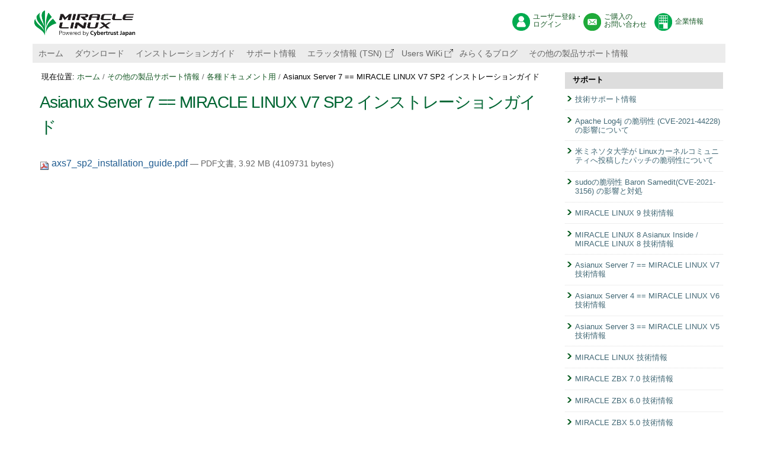

--- FILE ---
content_type: text/html;charset=utf-8
request_url: https://www.miraclelinux.com/support/docs/axs7_sp2_installation_guide/view
body_size: 28638
content:
<!DOCTYPE html>
<html xmlns="http://www.w3.org/1999/xhtml">
<head><base href="https://www.miraclelinux.com/support/docs/axs7_sp2_installation_guide" />
    <meta http-equiv="X-UA-Compatible" content="IE=edge" />
    <title>Asianux Server 7 == MIRACLE LINUX V7 SP2 インストレーションガイド — MIRACLE LINUX サポート&amp;テクノロジー | サイバートラスト株式会社</title>
    <link rel="shortcut icon" type="image/x-icon" href="/++theme++cielo.stheme/favicon.ico" />
<meta http-equiv="Content-Type" content="text/html; charset=utf-8" /><link rel="stylesheet" type="text/css" media="screen" href="https://www.miraclelinux.com/portal_css/Sunburst%20Theme/reset-cachekey-515c08993848b7b470a9ae8d1351d80b.css" /><link rel="stylesheet" type="text/css" media="screen" href="https://www.miraclelinux.com/portal_css/Sunburst%20Theme/base-cachekey-133fdf9a7f63f1f284614162f5db3ff8.css" /><style type="text/css" media="screen">@import url(https://www.miraclelinux.com/portal_css/Sunburst%20Theme/xhostplus_blog-cachekey-ca7a7a9e153f88293c340902b77f81af.css);</style><link rel="stylesheet" type="text/css" media="screen" href="https://www.miraclelinux.com/portal_css/Sunburst%20Theme/resourceplone.app.jquerytools.dateinput-cachekey-29e38bb869788bc8e384fc18d4455033.css" /><style type="text/css" media="screen">@import url(https://www.miraclelinux.com/portal_css/Sunburst%20Theme/resourceplone.formwidget.contenttreecontenttree-cachekey-323883ca26ef751969d2a7c071b7f0ce.css);</style><link rel="stylesheet" type="text/css" media="screen" href="https://www.miraclelinux.com/portal_css/Sunburst%20Theme/resourcecollective.covercontentchooser-cachekey-cb419dd10b4660317392f0925125345d.css" /><style type="text/css" media="screen">@import url(https://www.miraclelinux.com/portal_css/Sunburst%20Theme/resourceprettyPhoto-cachekey-66edec5290e513b5965e1a0469e38707.css);</style><link rel="stylesheet" type="text/css" href="https://www.miraclelinux.com/portal_css/Sunburst%20Theme/themecielo.sthemestylesheetstheme-cachekey-182946b3185dc24bcea9e1500e37f519.css" /><meta name="DC.creator" content="takahashi" /><meta name="DC.format" content="application/pdf" /><meta name="DC.language" content="ja" /><meta name="DC.date.modified" content="2017-10-16T16:48:56+09:00" /><meta name="DC.date.created" content="2017-10-16T16:46:24+09:00" /><meta name="DC.type" content="File" /><meta name="DC.distribution" content="Global" /><meta name="robots" content="noindex,follow" /><meta name="distribution" content="Global" /><link rel="canonical" href="https://www.miraclelinux.com/support/docs/axs7_sp2_installation_guide" /><link rel="search" href="https://www.miraclelinux.com/@@search" title="このサイトを検索" /><meta name="viewport" content="width=device-width, initial-scale=1.0" /><meta name="generator" content="Plone - http://plone.org" /></head>
<body class="template-file_view portaltype-file site-Plone section-support subsection-docs subsection-docs-axs7_sp2_installation_guide userrole-anonymous"><header id="header">
  <div id="hcontents">
    
    <div id="portal-searchbox">

  <ul class="btns">
    <li><a href="https://users.miraclelinux.com/user/user.html" class="to-users">ユーザー登録・ログイン</a></li>
    <li><a href="https://www.cybertrust.co.jp/contact/linux-oss.html" class="to-con">ご購入の<br />お問い合わせ</a></li>
    <li><a href="https://www.cybertrust.co.jp/corporate/" class="to-corp">企業情報</a></li>
  </ul>
  <!-- 
  <div class="search-form">
  <form id="searchGadget_form"
      action="@@search"
      tal:attributes="action string:${navigation_root_url}/@@search;
                      id string:${search_input_id}_form;">

    <div class="LSBox">
    <label class="hiddenStructure"
           tal:attributes="for search_input_id"
            i18n:translate="text_search">Search Site</label>

    <input name="SearchableText"
            type="text"
           size="18"
           value=""
           title="Search Site"
           placeholder="Search Site"
           accesskey="4"
            i18n:attributes="title title_search_site;
                            placeholder title_search_site"
           tal:attributes="value request/form/SearchableText|nothing;
                           id search_input_id"
            class="searchField" />

    <input class="searchButton"
           type="submit"
           value="Search"
            i18n:attributes="value label_search;" />

    <div class="LSResult" id="LSResult"><div class="LSShadow" id="LSShadow"></div></div>
    </div>
  </form>
  </div> -->

</div>
    <div id="home"><a href="https://www.miraclelinux.com" id="logo"><span>Cybertrust</span></a></div>
    <nav>
      <ul id="gnav"><li id="portaltab-index_html" class="plain"><a href="https://www.miraclelinux.com" title="">ホーム</a></li><li id="portaltab-download" class="plain"><a href="/distribution/download" title="">ダウンロード</a></li><li id="portaltab-install-guide" class="plain"><a href="/distribution/install-guide" title="">インストレーションガイド</a></li><li id="portaltab-support-info-link" class="plain"><a href="/distribution/support-info/" title="">サポート情報</a></li><li id="portaltab-errata-info" class="plain"><a href="https://tsn.miraclelinux.com/" title="">エラッタ情報 (TSN)</a></li><li id="portaltab-users-wiki" class="plain"><a href="https://miraclelinux-users-wiki.growi.cloud/" title=""> Users WiKi</a></li><li id="portaltab-tech-blog" class="plain"><a href="https://www.miraclelinux.com/tech-blog" title="">みらくるブログ</a></li><li id="portaltab-support" class="selected"><a href="https://www.miraclelinux.com/support" title="">その他の製品サポート情報</a></li></ul>
    </nav>
  </div>
</header><main role="main" id="main">
  <div id="contents"><div id="portal-columns" class="row">

        <div id="portal-column-content" class="cell width-3:4 position-0">

            <div id="viewlet-above-content"><div id="portal-breadcrumbs">

    <span id="breadcrumbs-you-are-here">現在位置:</span>
    <span id="breadcrumbs-home">
        <a href="https://www.miraclelinux.com">ホーム</a>
        <span class="breadcrumbSeparator">
            /
            
        </span>
    </span>
    <span id="breadcrumbs-1" dir="ltr">
        
            <a href="https://www.miraclelinux.com/support">その他の製品サポート情報</a>
            <span class="breadcrumbSeparator">
                /
                
            </span>
            
         
    </span>
    <span id="breadcrumbs-2" dir="ltr">
        
            <a href="https://www.miraclelinux.com/support/docs">各種ドキュメント用</a>
            <span class="breadcrumbSeparator">
                /
                
            </span>
            
         
    </span>
    <span id="breadcrumbs-3" dir="ltr">
        
            
            
            <span id="breadcrumbs-current">Asianux Server 7 == MIRACLE LINUX V7 SP2 インストレーションガイド</span>
         
    </span>

</div>
</div>

            
                <div class="">

                    

                    

    <dl class="portalMessage info" id="kssPortalMessage" style="display:none">
        <dt>Info</dt>
        <dd></dd>
    </dl>



                    
                        <div id="content">

                            

                            

                             <div id="viewlet-above-content-title"></div>
                             
                                 
                                 
            
                <h1 id="parent-fieldname-title" class="documentFirstHeading">
                    Asianux Server 7 == MIRACLE LINUX V7 SP2 インストレーションガイド
                </h1>
            
            
        
                             
                             <div id="viewlet-below-content-title">


</div>

                             
                                 
                                 
            
                
            
            
        
                             

                             <div id="viewlet-above-content-body"></div>
                             <div id="content-core">
                                 
        
            <p>
                
      <span>
      
      
        
          
          
              <a href="https://www.miraclelinux.com/support/docs/axs7_sp2_installation_guide/at_download/file">
                <img src="https://www.miraclelinux.com/pdf.png" alt="PDF document icon" />
                axs7_sp2_installation_guide.pdf
              </a>
              <span class="discreet">
                  —
                  PDF文書,
                  3.92 MB (4109731 bytes)
              </span>
          
          
          

        
      
    </span>
    
            </p>
            
        
    
                             </div>
                             <div id="viewlet-below-content-body">



    <div class="visualClear"><!-- --></div>

    <div class="documentActions">
        

        

    </div>

</div>

                            
                        </div>
                    

                    
                </div>
            

            <div id="viewlet-below-content">





</div>
        </div>

        
        

        <div id="portal-column-two" class="cell width-1:4 position-3:4">
            
                
<div class="portletWrapper" data-portlethash="706c6f6e652e7269676874636f6c756d6e0a636f6e746578740a2f506c6f6e652f737570706f72740a6e617669676174696f6e" id="portletwrapper-706c6f6e652e7269676874636f6c756d6e0a636f6e746578740a2f506c6f6e652f737570706f72740a6e617669676174696f6e">
<dl class="portlet portletNavigationTree">

    <dt class="portletHeader">
        <span class="portletTopLeft"></span>
        <span class="tile">サポート</span>
        <span class="portletTopRight"></span>
    </dt>

    <dd class="portletItem lastItem">
        <ul class="navTree navTreeLevel0">
            
            



<li class="navTreeItem visualNoMarker section-top">

    


        <a href="https://www.miraclelinux.com/support/top" class="state-published contenttype-document" title="">
            
            <span>技術サポート情報</span>
        </a>

        

    
</li>


<li class="navTreeItem visualNoMarker section-log4j">

    


        <a href="https://www.miraclelinux.com/support/log4j" class="state-published contenttype-document" title="">
            
            <span>Apache Log4j の脆弱性 (CVE-2021-44228) の影響について</span>
        </a>

        

    
</li>


<li class="navTreeItem visualNoMarker section-linux_kernel_on_purpose_vulnerability_patch_and_re">

    


        <a href="https://www.miraclelinux.com/support/linux_kernel_on_purpose_vulnerability_patch_and_revertion" class="state-published contenttype-document" title="">
            
            <span>米ミネソタ大学が Linuxカーネルコミュニティへ投稿したパッチの脆弱性について</span>
        </a>

        

    
</li>


<li class="navTreeItem visualNoMarker section-cve-2021-3156_baron_samedit">

    


        <a href="https://www.miraclelinux.com/support/CVE-2021-3156_Baron_Samedit" class="state-published contenttype-document" title="sudoの脆弱性 Baron Samedit(CVE-2021-3156) の当社製品・サービスでの対応について">
            
            <span>sudoの脆弱性 Baron Samedit(CVE-2021-3156) の影響と対処</span>
        </a>

        

    
</li>


<li class="navTreeItem visualNoMarker navTreeFolderish section-miraclelinux9">

    


        <a href="https://www.miraclelinux.com/support/miraclelinux9" class="state-published navTreeFolderish contenttype-supportfolder" title="">
            
            <span> MIRACLE LINUX 9 技術情報</span>
        </a>

        

    
</li>


<li class="navTreeItem visualNoMarker navTreeFolderish section-miraclelinux8">

    


        <a href="https://www.miraclelinux.com/support/miraclelinux8" class="state-published navTreeFolderish contenttype-supportfolder" title="">
            
            <span> MIRACLE LINUX 8 Asianux Inside / MIRACLE LINUX 8 技術情報</span>
        </a>

        

    
</li>


<li class="navTreeItem visualNoMarker navTreeFolderish section-axs7">

    


        <a href="https://www.miraclelinux.com/support/axs7" class="state-published navTreeFolderish contenttype-supportfolder" title="">
            
            <span>Asianux Server 7 == MIRACLE LINUX V7 技術情報</span>
        </a>

        

    
</li>


<li class="navTreeItem visualNoMarker navTreeFolderish section-axs4">

    


        <a href="https://www.miraclelinux.com/support/axs4" class="state-published navTreeFolderish contenttype-supportfolder" title="">
            
            <span>Asianux Server 4 == MIRACLE LINUX V6 技術情報</span>
        </a>

        

    
</li>


<li class="navTreeItem visualNoMarker navTreeFolderish section-axs3">

    


        <a href="https://www.miraclelinux.com/support/axs3" class="state-published navTreeFolderish contenttype-supportfolder" title="">
            
            <span>Asianux Server 3 == MIRACLE LINUX V5 技術情報</span>
        </a>

        

    
</li>


<li class="navTreeItem visualNoMarker navTreeFolderish section-miraclelinux">

    


        <a href="https://www.miraclelinux.com/support/miraclelinux" class="state-published navTreeFolderish contenttype-supportfolder" title="">
            
            <span>MIRACLE LINUX 技術情報</span>
        </a>

        

    
</li>


<li class="navTreeItem visualNoMarker navTreeFolderish section-miracle-zbx70">

    


        <a href="https://www.miraclelinux.com/support/miracle-zbx70" class="state-published navTreeFolderish contenttype-supportfolder" title="">
            
            <span>MIRACLE ZBX 7.0 技術情報</span>
        </a>

        

    
</li>


<li class="navTreeItem visualNoMarker navTreeFolderish section-miracle-zbx60">

    


        <a href="https://www.miraclelinux.com/support/miracle-zbx60" class="state-published navTreeFolderish contenttype-supportfolder" title="">
            
            <span>MIRACLE ZBX 6.0 技術情報</span>
        </a>

        

    
</li>


<li class="navTreeItem visualNoMarker navTreeFolderish section-miracle-zbx50">

    


        <a href="https://www.miraclelinux.com/support/miracle-zbx50" class="state-published navTreeFolderish contenttype-supportfolder" title="">
            
            <span>MIRACLE ZBX 5.0 技術情報</span>
        </a>

        

    
</li>


<li class="navTreeItem visualNoMarker navTreeFolderish section-miracle-zbx40">

    


        <a href="https://www.miraclelinux.com/support/miracle-zbx40" class="state-published navTreeFolderish contenttype-supportfolder" title="">
            
            <span>MIRACLE ZBX 4.0 技術情報</span>
        </a>

        

    
</li>


<li class="navTreeItem visualNoMarker navTreeFolderish section-miracle-zbx30">

    


        <a href="https://www.miraclelinux.com/support/miracle-zbx30" class="state-published navTreeFolderish contenttype-supportfolder" title="">
            
            <span>MIRACLE ZBX 3.0 技術情報</span>
        </a>

        

    
</li>


<li class="navTreeItem visualNoMarker navTreeFolderish section-miracle-zbx22">

    


        <a href="https://www.miraclelinux.com/support/miracle-zbx22" class="state-published navTreeFolderish contenttype-supportfolder" title="">
            
            <span>MIRACLE ZBX 2.2 技術情報</span>
        </a>

        

    
</li>


<li class="navTreeItem visualNoMarker navTreeFolderish section-miracle-zbx20">

    


        <a href="https://www.miraclelinux.com/support/miracle-zbx20" class="state-published navTreeFolderish contenttype-supportfolder" title="">
            
            <span>MIRACLE ZBX 2.0 技術情報</span>
        </a>

        

    
</li>


<li class="navTreeItem visualNoMarker navTreeFolderish section-miracle-zbx18">

    


        <a href="https://www.miraclelinux.com/support/miracle-zbx18" class="state-published navTreeFolderish contenttype-supportfolder" title="">
            
            <span>MIRACLE ZBX 1.8 技術情報</span>
        </a>

        

    
</li>


<li class="navTreeItem visualNoMarker navTreeFolderish section-zbx-appliance">

    


        <a href="https://www.miraclelinux.com/support/zbx-appliance" class="state-published navTreeFolderish contenttype-supportfolder" title="">
            
            <span>MIRACLE ZBXアプライアンス</span>
        </a>

        

    
</li>


<li class="navTreeItem visualNoMarker navTreeFolderish section-zbx-mlzbxinfo">

    


        <a href="https://www.miraclelinux.com/support/zbx-mlzbxinfo" class="state-published navTreeFolderish contenttype-supportfolder" title="">
            
            <span>MIRACLE ZBX サポート支援ツール</span>
        </a>

        

    
</li>


<li class="navTreeItem visualNoMarker navTreeFolderish section-zbx-backup-tools">

    


        <a href="https://www.miraclelinux.com/support/zbx-backup-tools" class="state-published navTreeFolderish contenttype-supportfolder" title="">
            
            <span>MIRACLE ZBX 設定バックアップオプション</span>
        </a>

        

    
</li>


<li class="navTreeItem visualNoMarker navTreeFolderish section-zbx-csv-output">

    


        <a href="https://www.miraclelinux.com/support/zbx-csv-output" class="state-published navTreeFolderish contenttype-supportfolder" title="">
            
            <span>MIRACLE ZBX 監視データ出力オプション</span>
        </a>

        

    
</li>


<li class="navTreeItem visualNoMarker navTreeFolderish section-mvh">

    


        <a href="https://www.miraclelinux.com/support/mvh" class="state-published navTreeFolderish contenttype-supportfolder" title="">
            
            <span>MIRACLE Vul Hammer 技術情報</span>
        </a>

        

    
</li>


<li class="navTreeItem visualNoMarker navTreeFolderish section-mlmh-snmp">

    


        <a href="https://www.miraclelinux.com/support/mlmh-snmp" class="state-published navTreeFolderish contenttype-supportfolder" title="">
            
            <span>MIRACLE Message Handler for SNMP 技術情報</span>
        </a>

        

    
</li>


<li class="navTreeItem visualNoMarker navTreeFolderish section-hatohol20">

    


        <a href="https://www.miraclelinux.com/support/hatohol20" class="state-published navTreeFolderish contenttype-supportfolder" title="">
            
            <span>MIRACLE Hatohol Enterprise 2.0 技術情報</span>
        </a>

        

    
</li>


<li class="navTreeItem visualNoMarker navTreeFolderish section-mss-v5">

    


        <a href="https://www.miraclelinux.com/support/mss-v5" class="state-published navTreeFolderish contenttype-supportfolder" title="">
            
            <span>MIRACLE System Savior V5 技術情報</span>
        </a>

        

    
</li>


<li class="navTreeItem visualNoMarker navTreeFolderish section-mss-v4">

    


        <a href="https://www.miraclelinux.com/support/mss-v4" class="state-published navTreeFolderish contenttype-supportfolder" title="">
            
            <span>MIRACLE System Savior V4 技術情報</span>
        </a>

        

    
</li>


<li class="navTreeItem visualNoMarker navTreeFolderish section-mss-v3">

    


        <a href="https://www.miraclelinux.com/support/mss-v3" class="state-published navTreeFolderish contenttype-supportfolder" title="">
            
            <span>MIRACLE System Savior V3 技術情報</span>
        </a>

        

    
</li>


<li class="navTreeItem visualNoMarker navTreeFolderish section-mss-v2">

    


        <a href="https://www.miraclelinux.com/support/mss-v2" class="state-published navTreeFolderish contenttype-supportfolder" title="">
            
            <span>MIRACLE System Savior V2 技術情報</span>
        </a>

        

    
</li>


<li class="navTreeItem visualNoMarker navTreeFolderish section-mcpx5">

    


        <a href="https://www.miraclelinux.com/support/mcpx5" class="state-published navTreeFolderish contenttype-supportfolder" title="">
            
            <span>MIRACLE CLUSTERPRO X5 技術情報</span>
        </a>

        

    
</li>


<li class="navTreeItem visualNoMarker navTreeFolderish section-mcpx4">

    


        <a href="https://www.miraclelinux.com/support/mcpx4" class="state-published navTreeFolderish contenttype-supportfolder" title="">
            
            <span>MIRACLE CLUSTERPRO X4 技術情報</span>
        </a>

        

    
</li>


<li class="navTreeItem visualNoMarker navTreeFolderish section-centos">

    


        <a href="https://www.miraclelinux.com/support/centos" class="state-published navTreeFolderish contenttype-supportfolder" title="">
            
            <span>Linux エンタープライズサポート for CentOS</span>
        </a>

        

    
</li>


<li class="navTreeItem visualNoMarker navTreeFolderish section-linux-extended-support">

    


        <a href="https://www.miraclelinux.com/support/linux-extended-support" class="state-published navTreeFolderish contenttype-supportfolder" title="">
            
            <span>Linux 延長サポート for CentOS</span>
        </a>

        

    
</li>


<li class="navTreeItem visualNoMarker navTreeFolderish section-centos-extended-support-lite">

    


        <a href="https://www.miraclelinux.com/support/centos-extended-support-lite" class="state-published navTreeFolderish contenttype-supportfolder" title="">
            
            <span>CentOS 延長サポート LITE</span>
        </a>

        

    
</li>


<li class="navTreeItem visualNoMarker navTreeItemInPath navTreeFolderish section-docs">

    


        <a href="https://www.miraclelinux.com/support/docs" class="state-published navTreeItemInPath navTreeFolderish contenttype-folder" title="">
            
            <span>各種ドキュメント用</span>
        </a>

        
            <ul class="navTree navTreeLevel1">
                


































































































































































































            </ul>
        

    
</li>




        </ul>
        <span class="portletBottomLeft"></span>
        <span class="portletBottomRight"></span>
    </dd>
</dl>
</div>




            
        </div>
        
    </div></div>
</main><footer id="footer">
  <div id="fcontents">
  <p class="pageup">
    <a href="" onclick="javascript:scrollToTop();">このページのトップへ</a>
  </p>

  <div class="fnav">
    <dl class="detail">
      <dt>MIRACLE LINUX</dt>
      <dd><a href="https://www.miraclelinux.com/distribution/release-note">リリースノート</a></dd>
      <dd><a href="https://www.miraclelinux.com/distribution/download">ダウンロード</a></dd>
      <dd><a href="https://www.miraclelinux.com/distribution/support-info">サポート情報</a></dd>
      <dd><a href="https://www.miraclelinux.com/distribution/install-guide">インストールガイド</a></dd>
      <dd><a href="https://www.miraclelinux.com/distribution/migration">移行ツール</a></dd>
      <dd><a href="https://www.cybertrust.co.jp/miraclelinux-license-free/#supportmenu" class="to-ct">有償サポート</a></dd>
      <dd><a href="https://tsn.miraclelinux.com/" class="to-ct">エラッタ情報（TSN）</a></dd>
      <dd><a href="https://miraclelinux-users-wiki.growi.cloud/" class="to-ct">ユーザーズWiKi</a></dd>
    </dl>
    <dl class="detail">
      <dt>各種製品サポート</dt>
      <dd><a href="https://www.miraclelinux.com/support#asianux">MIRACLE LINUX</a></dd>
      <dd><a href="https://www.miraclelinux.com/support#zbx">MIRACLE ZBX</a></dd>
      <dd><a href="https://www.miraclelinux.com/support#vul">MIRACLE Vul Hammer</a></dd>
      <dd><a href="https://www.miraclelinux.com/support#mh">MIRACLE Message Handler</a></dd>
      <dd><a href="https://www.miraclelinux.com/support#hato">MIRACLE Hatohol Enterprise</a></dd>
      <dd><a href="https://www.miraclelinux.com/support#mss">MIRACLE System Savior</a></dd>
      <dd><a href="https://www.miraclelinux.com/support#cluster">MIRACLE CLUSTERPRO</a></dd>
      <dd><a href="https://www.miraclelinux.com/support#other">Other Linux</a></dd>
      <dd><a href="https://www.miraclelinux.com/online-service/download/manual/top">各種製品マニュアルダウンロード</a></dd>
      <dd><a href="https://www.cybertrust.co.jp/linux-oss/sla/" class="to-ct">各種製品SLA</a></dd>
      <dd><a href="https://www.cybertrust.co.jp/linux-oss/evaluation/" class="to-ct">評価版ダウンロード</a></dd>
    </dl>
    <dl class="detail">
      <dt><a href="https://www.miraclelinux.com/security">セキュリティアップデート情報</a></dt>
      <dd></dd>
      <dt><a href="https://www.miraclelinux.com/tech-blog">みらくるブログ</a></dt>
      <dd></dd>
      <dt>各種ご案内</dt>
      <dd><a href="https://www.cybertrust.co.jp/linux-oss/miracledirect/" class="to-ct">新規サポート契約について</a></dd>
      <dd><a href="https://www.cybertrust.co.jp/linux-oss/support-agreement/" class="to-ct">契約の更新または変更について</a></dd>
    </dl>
    <dl class="detail">
      <dt><a href="https://www.cybertrust.co.jp/business/" class="to-ct">製品情報</a></dt>
      <dd></dd>
      <dt><a href="https://www.cybertrust.co.jp/corporate/" class="to-ct">企業情報</a></dt>
      <dd></dd>
      <dt><a href="https://www.cybertrust.co.jp/corporate/terms-of-use.html" class="to-ct">サイトのご利用にあたって</a></dt>
      <dd></dd>
      <dt><a href="https://www.cybertrust.co.jp/corporate/privacy-policy.html" class="to-ct">プライバシーポリシー</a></dt>
      <dd></dd>
      <dt><a href="https://www.cybertrust.co.jp/corporate/security-basic-principles.html" class="to-ct">セキュリティ基本方針</a></dt>
      <dd></dd>
    </dl>
  </div>
  <div class="copyright">
    <p>Copyright Cybertrust Japan Co., Ltd. All rights reserved.</p>
  </div>
</div>
</footer><script type="text/javascript" src="https://www.miraclelinux.com/portal_javascripts/Sunburst%20Theme/resourceplone.app.jquery-cachekey-f28ccab600a1f8f3fc4839494aafadc2.js"></script><script type="text/javascript" src="https://www.miraclelinux.com/portal_javascripts/Sunburst%20Theme/kss-bbb-cachekey-6c461f471beac9b91098725e117bd33a.js"></script><script type="text/javascript" src="https://www.miraclelinux.com/portal_javascripts/Sunburst%20Theme/resourcecollective.js.bootstrapjsbootstrap.min-cachekey-f832d8d939ce7cf39c71bcacac11cc14.js"></script><script type="text/javascript" src="https://www.miraclelinux.com/portal_javascripts/Sunburst%20Theme/resourcejquery.prettyPhoto-cachekey-d8b11920bb5d4d8a1c287c04f67d6402.js"></script><script type="text/javascript" src="https://www.miraclelinux.com/portal_javascripts/Sunburst%20Theme/themecielo.sthemejavascriptstheme-cachekey-0f0142839f396ec39a4a12392d96fcc9.js"></script><script type="text/javascript">
        jQuery(function($){
            if (typeof($.datepicker) != "undefined"){
              $.datepicker.setDefaults(
                jQuery.extend($.datepicker.regional['ja'],
                {dateFormat: 'yy/mm/dd'}));
            }
        });
        </script><script>(function(w,d,s,l,i){w[l]=w[l]||[];w[l].push({'gtm.start':
new Date().getTime(),event:'gtm.js'});var f=d.getElementsByTagName(s)[0],
j=d.createElement(s),dl=l!='dataLayer'?'&l='+l:'';j.async=true;j.src=
'//www.googletagmanager.com/gtm.js?id='+i+dl;f.parentNode.insertBefore(j,f);
})(window,document,'script','dataLayer','GTM-NJZ2KG');</script><script type="text/javascript">
var _uic = _uic ||{}; var _uih = _uih ||{};_uih['id'] = 52431;
_uih['lg_id'] = '';
_uih['fb_id'] = '';
_uih['tw_id'] = '';
_uih['uigr_1'] = ''; _uih['uigr_2'] = ''; _uih['uigr_3'] = ''; _uih['uigr_4'] = ''; _uih['uigr_5'] = '';
_uih['uigr_6'] = ''; _uih['uigr_7'] = ''; _uih['uigr_8'] = ''; _uih['uigr_9'] = ''; _uih['uigr_10'] = '';


/* DO NOT ALTER BELOW THIS LINE */
/* WITH FIRST PARTY COOKIE */
(function() {
var bi = document.createElement('script');bi.type = 'text/javascript'; bi.async = true;
bi.src = '//cs.nakanohito.jp/b3/bi.js';
var s = document.getElementsByTagName('script')[0];s.parentNode.insertBefore(bi, s);
})();
</script></body>
</html>

--- FILE ---
content_type: text/css;charset=utf-8
request_url: https://www.miraclelinux.com/portal_css/Sunburst%20Theme/base-cachekey-133fdf9a7f63f1f284614162f5db3ff8.css
body_size: 70801
content:

/* - base.css - */
@media screen {
/* https://www.miraclelinux.com/portal_css/base.css?original=1 */
/* */
/* */
#content ul,
.portletStaticText ul {
list-style-type: disc;
margin-left: 2em;
}
#content ol,
dl.portlet ol,
.portletStaticText ol {
list-style-type: decimal;
margin-left: 2em;
}
#content li,
dl.portlet li,
.portletStaticText li {
margin-bottom: 0.25em;
line-height: 1.5em;
display: list-item;
}
/* */
#content .discreet,
#sidebar .discreet,
.portletStaticText .discreet {
color: #666;
font-size: 85%;
font-weight: normal;
}
#content .visualHighlight,
.portletStaticText .visualHighlight {
background-color: #ffb;
}
#content .pullquote,
.portletStaticText .pullquote {
margin: 0 1em 0.5em 0.5em;
font-weight: bold;
line-height: 1.25em;
float: right;
width: 35%;
clear: right;
color: #444;
font-size: 1.6em;
letter-spacing: -0.08em !important;
}
#content .callout,
.portletStaticText .callout {
background: #eee;
padding: 1em;
border-left: 1em solid #ccc;
clear: both;
}
/* */
#content div.documentByLine {
font-size: 85%;
display: block;
color: #666;
}
#content img.tileImage,
#content div.newsImageContainer {
float: right;
margin: 0 1em 0.5em 1em;
}
.eventDetails {
float: right;
clear: right;
margin: 0 0 0.5em 1em;
}
#content .eventDetails .eventDetail {
clear: both;
}
/* */
/* */
table.listing,
table.plain {
border-spacing: 0;
border-collapse: collapse;
}
table.invisible td,
table.invisible th,
table.plain td,
table.plain th,
table.listing td,
table.listing th {
padding: 0.5em 1em;
vertical-align: top;
}
table.plain th,
table.plain td {
border: 1px solid #ddd;
}
table.plain th {
text-align: left;
}
table.listing td.listingCheckbox,
table.listing th.listingCheckbox {
text-align: center;
}
table.listing {
border-left: 1px solid #ddd;
border-bottom: 1px solid #ddd;
}
table.listing .top {
border-left: 1px solid #ddd;
border-top: 1px solid #ddd;
border-right: 1px solid #ddd;
}
table.listing th {
text-align: left;
color: #666;
border: 0.1em solid #e7e7e7;
border-style: solid solid none;
background: #ddd;
}
table.listing tr.odd th {
border: 0.1em solid #fff;
border-style: solid solid none none;
}
table.listing tbody th {
font-weight: bold;
}
table.listing tbody tr {
text-align:left;
}
table.listing tbody tr.odd {
background: #eee;
}
table.listing tbody tr td {
background: transparent;
}
table.listing tbody tr.odd td {
background: #eee;
}
table.listing td {
border-right: 1px solid #ddd;
}
.icons-on #listing-table td {
line-height: 2em;
}
table.listing a {
border: none;
display: inline-block;
border-bottom: none !important;
}
table.listing td.draggable {
text-shadow: White 1px 1px 1px;
background: #ddd !important;
border-bottom: 1px solid white;
padding: 0.4em 0.4em 0 0.5em;
}
/* */
table.vertical {
}
table.vertical th {
text-align: right;
}
table.vertical td {
border-top: 0.1em solid #e7e7e7;
padding: 0.5em;
}
/* */
table.grid td,
table.grid th {
border: 1px solid #e7e7e7;
padding: 0.5em;
}
.dragindicator {
outline: 2px solid #FFD700;
}
#foldercontents-order-column {
padding: 0;
}
div.listingBar {
font-size: 80%;
margin: 1em 0;
}
div.listingBar .next {
display: inline-block;
float: right;
}
div.listingBar .previous {
display: inline-block;
}
div.listingBar a {
display: inline-block;
padding: 0.25em 0.5em;
border: 0.1em solid #ccc;
}
div.listingBar a:hover {
color: White;
background-color: #329fd7;
border-color: #329fd7;
}
/* */
/* */
dl.portalMessage,
div.attention,
div.caution,
div.danger,
div.error,
div.hint,
div.important,
div.note,
div.tip,
div.warning {
margin: 1em 0;
font-size: 80%;
border: 1px solid #996;
background-color: #ffffe3;
clear:both;
}
dl.portalMessage a,
#content dl.portalMessage a,
div.attention a,
div.caution a,
div.danger a,
div.error a,
div.hint a,
div.important a,
div.note a,
div.tip a,
div.warning a,
#content div.attention a,
#content div.caution a,
#content div.danger a,
#content div.error a,
#content div.hint a,
#content div.important a,
#content div.note a,
#content div.tip a,
#content div.warning a {
color: black;
border-bottom: 1px solid #888;
}
dl.portalMessage dt,
div > .admonition-title {
background-color: #996;
font-weight: bold;
float: left;
margin: 0 0.5em 0 0;
padding: 0.5em 0.75em;
color: White;
line-height: 1.25em;
}
dl.portalMessage dd,
div.attention > .last,
div.caution > .last,
div.danger > .last,
div.error > .last,
div.hint > .last,
div.important > .last,
div.note > .last,
div.tip > .last,
div.warning > .last {
padding: 0.5em 0.5em;
margin: 0;
line-height: 1.25em;
}
dl.warning {
border-color: #d80;
}
dl.warning > dt,
.warning > .admonition-title {
background-color: #d80;
}
dl.error {
border-color: red;
}
dl.error > dt,
.error > .admonition-title {
background-color: #d00;
}
.warning > dd,
.warning > .last {
background-color: #fd7;
}
.error > dd,
.error > .last {
background-color: #fdc;
}
/* */
#content dl.portalMessage,
#content div.attention a,
#content div.caution a,
#content div.danger a,
#content div.error a,
#content div.hint a,
#content div.important a,
#content div.note a,
#content div.tip a,
#content div.warning a {
font-size: 100%;
}
#content dl.portalMessage dt,
#content div > .admonition-title {
margin: 0 0.5em 0 0;
padding: 0.5em 0.75em;
}
#content dl.portalMessage dd,
#content div.attention > .last,
#content div.caution > .last,
#content div.danger > .last,
#content div.error > .last,
#content div.hint > .last,
#content div.important > .last,
#content div.note > .last,
#content div.tip > .last,
#content div.warning > .last {
margin: 0;
}
/* */
/* */
dl.collapsible {
border: 0.1em solid #8cacbb;
margin: 1em 0;
padding: 0;
}
dl.collapsible dt.collapsibleHeader {
display: block;
float: left;
background: White;
line-height: 1.2em;
vertical-align: middle;
font-size: 90%;
position: relative;
top: -0.6em;
width: auto;
margin: 0 0 -0.6em 1em;
padding: 0 0.5em;
}
dl.collapsible dd.collapsibleContent {
margin: 0;
padding: 0 1em 0.4em;
clear: left;
}
/* */
dl.collapsible dd.collapsibleContent > dl {
margin: 0;
padding: 0;
}
dl.expandedInlineCollapsible dt.collapsibleHeader,
dl.expandedBlockCollapsible dt.collapsibleHeader {
padding: 0 0.5em 0 2em;
background: White url(treeExpanded.png) no-repeat 0.5em 50%;
cursor: pointer;
}
dl.collapsedBlockCollapsible {
border: none;
height: 1em;
width: auto;
}
dl.collapsedInlineCollapsible dt.collapsibleHeader,
dl.collapsedBlockCollapsible dt.collapsibleHeader {
float: none;
position: relative;
margin: 0 0 0 1em;
padding: 0 0.5em 0 2em;
line-height: 1.2em;
cursor: pointer;
background: White url(treeCollapsed.png) no-repeat 0.5em 50%;
}
dl.collapsedInlineCollapsible dd.collapsibleContent,
dl.collapsedBlockCollapsible dd.collapsibleContent {
display: none;
}
dl.collapsedInlineCollapsible {
border: none;
height: 1em;
width: auto;
display: inline;
}
dl.collapsedInlineCollapsible dt.collapsibleHeader {
position: static;
float: none;
margin: 0;
padding: 0 0 0 2em;
line-height: 1em;
cursor: pointer;
display: inline;
}
/* */
/* */
.comment {
margin-top: 1.5em;
font-size: 80%;
}
.comment .documentByLine {
margin-left: 1em;
}
.comment .formControls {
margin-left: 0;
}
.commentTime {
color: #666;
}
.commentBody {
padding: 1em;
margin: 0.5em 0;
border-radius: 0.5em;
-webkit-border-radius: 0.5em;
-moz-border-radius: 0.5em;
box-shadow: 0 0 1em 0 #888;
-moz-box-shadow: 0 0 0.5em 0 #888;
-webkit-box-shadow: 0 0 0.5em #888;
}
.comment h1,
.comment h2,
.comment h3,
.comment h4,
.comment h5,
.comment h6 {
font-weight: normal;
}
/* */
.reviewHistory,
.contentHistory {
display: inline;
color: Black;
}
.spacer {
margin: 1em;
}
.label {
font-weight: bold;
display: inline;
}
.label .fieldErrorBox {
font-weight: normal;
}
.optionsToggle {
border: 0.1em solid #8cacbb;
color: Black;
background-color: #dee7ec;
font-weight: normal;
font-size: 90%;
}
/* */
.highlightedSearchTerm {
background-color: #ffa;
}
dl.searchResults .highlightedSearchTerm {
background-color: transparent;
font-weight: bold;
}
/* */
.noInheritedRoles {
color: #a0a0a0;
}
/* */
.currentItem {
border-collapse: collapse;
border: 0.2em solid #ffa500;
padding: 0.1em;
}
/* */
/* */
fieldset#search-field {
border: none !important;
text-align: center;
}
input.searchPage {
font-size:200% !important;
}
#rss-subscription {
float: left;
line-height: 3em;
}
#search-results-bar .actionMenuContent {
margin-top: 1em;
padding: 0;
}
#search-filter {
background: #ddd;
margin: 0;
padding: 0;
}
#content #search-filter fieldset {
border: none !important;
position: relative;
padding: 0;
margin: 0;
}
#content #search-filter legend {
background: transparent;
font-size: 1.1em;
padding: 0.5em 0.9em;
font-weight: bold;
}
#search-filter .field {
background: #eee;
padding: 1em 1.5em;
margin: 0;
}
#search-filter .field label {
font-weight: normal;
}
#search-filter .formControls {
text-align:center
}
#search-results-wrapper {
margin-top: 1em;
}
form.searchPage h1.documentFirstHeading {
font-weight:normal;
letter-spacing:0;
float: left;
margin-right: 0.8em;
}
form.searchPage h1.documentFirstHeading .highlightedSearchTerm {
background: transparent !important;
}
#search-results-bar > * {
float: left;
}
#searchResultsSort{
float:right;
}
#search-results-bar {
position: relative;
z-index: 1;
float: left;
width: 100%;
border-top: 1px solid #DDD;
border-bottom: 1px solid #DDD;
padding: 1em 0;
}
#search-results-bar dl.actionMenu {
margin-bottom: 0;
}
#search-results-bar dd.actionMenuContent {
margin-left: 0;
padding-left: 0;
}
#search-results-bar dt.actionMenuHeader a {
border-bottom: none;
}
#search-results-bar dt.actionMenuHeader a::after {
content: " ▼";
}
#search-results {
padding: 1em;
}
.searchResults {
margin-top: 0;
}
#ajax-search-res {
display: none;
}
/* */
/* */
.image-left {
float: left;
margin: 0.5em 1em 0.5em 0;
}
.image-right {
float: right;
margin: 0.5em;
}
.image-inline {
float: none;
}
/* */
/* */
dl.toc {
float: right;
width: 35%;
font-size: 100%;
margin: 1em 0 0.5em 1.5em;
}
dl.toc dt {
margin-left: 1em;
font-weight: normal;
text-transform: uppercase;
}
dl.toc dd {
margin-bottom: 0;
padding-left: 2em;
}
dl.toc dd ol {
margin-left: 1.5em;
}
/* */
/* */
#portal-sitemap {
list-style: none;
margin-left: 0;
font-size: 130%;
font-weight: bold;
}
#portal-sitemap li {
list-style: none;
margin-left: 0;
}
#portal-sitemap a {
border-bottom: none;
display: block;
}
#portal-sitemap > li {
border-bottom:0.1em dotted #ddd;
line-height:1.8em;
padding:0.25em 1em;
margin-bottom: 0;
}
#portal-sitemap .navTreeLevel2,
#portal-sitemap .navTreeLevel2 ul {
font-size: 85%;
font-weight: normal;
margin-bottom: 0;
padding: 0.25em 0;
}
/* */
/* */
.photoAlbumEntry {
float: left;
position:relative;
overflow: hidden;
height: 185px;
width: 143px;
margin: 0em;
padding: 0px 6px 0px 9px;
text-align: center;
background-image: url('polaroid-single.png');
background-repeat: no-repeat;
}
.photoAlbumEntry img {
border: 1px solid #ccc;
display: block;
margin: 0 auto;
}
.photoAlbumEntryWrapper {
height: 130px;
width: 128px;
margin-bottom: 7px;
}
.photoAlbumEntry a {
display: block;
text-decoration: none;
font-size: 90%;
height: 169px;
width: 130px;
margin: 16px auto 0px;
}
.photoAlbumFolder {
background-image: url('polaroid-multi.png');
background-repeat: no-repeat;
}
.photoAlbumEntryTitle {
color: #76797c;
display: block;
width: 128px;
height: 3.6em;
}
/* */
/* */
.hiddenStructure {
display: block;
background: transparent;
background-image: none; /* */
border: none;
height: 0.1em;
overflow: hidden;
padding: 0;
margin: -0.1em 0 0 -0.1em;
width: 1px;
}
/* */
/* */
.ie6 .hiddenStructure,
.ie7 .hiddenStructure {
position: absolute;
}
#content .visualNoMarker {
list-style:none;
margin-left: 0;
}
.visualClear {
clear: both;
}
/* */
/* */
body.largeText { font-size: 125%; }
body.smallText { font-size: 85%; }
/* */
/* */
/* */
div.overlay {
width: auto;
height: auto;
/* */
display: none;
/* */
margin: 1em;
font-size: 80%;
}
div.overlay-iframe,
div.overlay-ajax {
width: 60%;
min-height: 100px;
z-index: 99; /* */
}
div.overlay-iframe {
height: 60%;
}
/* */
div.overlaybg div.close,
div.overlay div.close {
background-image: url(pb_close.png);
position: absolute;
left: -14px;
top: -14px;
cursor: pointer;
height: 30px;
width: 30px;
}
.pb-ajax {
overflow-y: auto;
}
.pb-ajax, .pb-image, .overlay iframe {
background-color: #fff;
border: 1px solid #999;
white-space: normal;
box-shadow: 0 0 3em 0.5em #666;
-moz-box-shadow: 0 0 3em 0.5em #666;
-webkit-box-shadow: 0 0 3em #666;
}
.pb-ajax > div {
width: 92%;
padding: 1em;
}
.pb-ajax .documentActions {display:none}
div.overlay div.close span {
display: block;
height: 1px;
margin: -1px 0 0 -1px;
overflow: hidden;
padding: 0;
width: 1px;
}
div.overlay textarea { width: 100%; }
/* */
div.overlay .link-parent { display: none; }
div.overlay #createGroup legend { display: none; }
div.overlay #createGroup fieldset { border: none; }
/* */
div.overlay p {
margin-bottom: 1em;
}
div.overlay label {
margin-bottom: 0.25em;
}
div.overlay a:hover {
color: #75ad0a;
}
div.overlay a:hover label{
cursor: pointer;
}
div.overlay a.selected {
color: #000000;
}
div.overlay .formTab {
margin-right:1em;
font-weight: bold;
}
div.overlay .formTab.lastFormTab {
margin-right:0em;
}
div.overlay .formControls a {
display: block;
margin: 0.75em;
}
/* */
/* */
#history dd {
}
div.historyRecord {
margin-bottom: 1em;
}
div.historyTools ul {
float: right;
margin: 2px 1em;
}
div.historyTools ul li {
display: inline;
padding: 0 0.015em;
}
div.historyTools ul li a{
border-bottom: none;
}
div.historyTools form {
display: inline;
}
.historyAction {
}
.historyByLine {
background: #ddd;
padding: 0.5em;
border-top-right-radius: 0.5em;
border-top-left-radius: 0.5em;
-webkit-border-top-right-radius: 0.5em;
-webkit-border-top-left-radius: 0.5em;
-moz-border-radius-topleft: 0.5em;
-moz-border-radius-topright: 0.5em;
}
div.historyLinks {
float: right;
clear: right;
margin: 0.5em 1em 0 0;
}
div.historyComment {
padding: 0.5em 1em;
border: 1px solid #ddd;
}
div.historyComment p {
margin: 0;
padding-top: 1px;
}
a.historyComparePrevious {
border-top: 1px dotted #ccc;
display: block;
margin-top: 1.5em;
margin-bottom: -0.5em;
text-align: center;
}
a.historyComparePrevious span {
background-color: white;
position: relative;
top: -0.75em;
padding: 0 0.5em;
}
/* */
/* */
.icons-on .contenttype-document {
background: no-repeat transparent 0px 4px url(contenttypes-sprite.png);
}
.icons-on .contenttype-event {
background: no-repeat transparent 0px -212px url(contenttypes-sprite.png);
}
.icons-on .contenttype-folder {
background: no-repeat transparent 0px -644px url(contenttypes-sprite.png);
}
.icons-on .contenttype-link {
background: no-repeat transparent 0px -1076px url(contenttypes-sprite.png);
}
.icons-on .contenttype-news-item {
background: no-repeat transparent 0px -1292px url(contenttypes-sprite.png);
}
.icons-on .contenttype-plone-site {
background: no-repeat transparent 0px -1508px url(contenttypes-sprite.png);
}
.icons-on .contenttype-collection {
background: no-repeat transparent 0px -1724px url(contenttypes-sprite.png);
}
.icons-on .contenttype-topic {
background: no-repeat transparent 0px -1724px url(contenttypes-sprite.png);
}
/* */
.icons-on #plone-contentmenu-factories .contenttype-file {
background: no-repeat transparent 0px -428px url(contenttypes-sprite.png);
}
.icons-on #plone-contentmenu-factories .contenttype-image {
background: no-repeat transparent 0px -860px url(contenttypes-sprite.png);
}
.icons-on .contenttype-document,
.icons-on .contenttype-event,
.icons-on .contenttype-folder,
.icons-on .contenttype-link,
.icons-on .contenttype-news-item,
.icons-on .contenttype-plone-site,
.icons-on .contenttype-collection,
.icons-on .contenttype-topic,
.icons-on #plone-contentmenu-factories .contenttype-file,
.icons-on #plone-contentmenu-factories .contenttype-image {
line-height: 2em;
display: inline-block;
*display: block;
padding-left: 20px !important;
}
/* */
/* */
.optionsBox {
overflow-y: auto;
border: solid 1px #999999;
background: #FFFFFF;
height: 14em;
width: 100%;
}
/* */
/* */
.ie7 div.optionsBox {
width: 50%;
}
.optionsBox LABEL {
padding: 2px 0 0 0;
display: block;
line-height: 1em;
font-weight: normal;
}
.optionsBox input{
vertical-align: middle;
margin: 1px 4px 4px 6px;
}
/* */
/* */
.ie7 .optionsBox input {
margin: 0px;
}
.optionsBox LABEL.checked {
background-color: #EEEEEE;
}
.optionsBox LABEL.hover {
background-color: #777777;
color: #FFFFFF;
}
#archetypes-fieldname-subject .formHelp {
font-weight: normal;
}
#existingTagsSection {
position: relative;
margin-left: 3em;
}
#existingTags {
float: left;
width: 50%;
}
#content #existingTags dd {
margin-bottom: 1px;
margin-left: 0;
}
#content #selectedTags, #content #newTags {
margin-bottom: 0;
margin-left: 0;
}
#content #selectedTagsSection {
margin-left: 3em;
float: left;
width: 43%;
margin-bottom: 0;
}
#newTagsSection {
width: 48%;
margin-left: 3em;
}
#content p.selectedTag {
margin-bottom: .4em;
}
#existingTagsTitle, #newTagsTitle {
float: left;
}
#existingTagsHelp, #newTagsHelp {
float: right;
}
#noTagsSelected, #oneOrMoreTagsSelected {
display: none;
}
#ajax-spinner {
display:none;
width: 20px;
height: 20px;
position: fixed;
background-position: center center;
top: 50%;
left: 50%;
margin-top: -10px;
margin-left: -10px;
}
/* */

}


/* - public.css - */
@media screen {
/* https://www.miraclelinux.com/portal_css/public.css?original=1 */
/* */
.state-published {
color: #436976 !important;
}
/* */
body {
font: 100% Arial, FreeSans, sans-serif;
background: White;
color: Black;
/* */
}
h1, h2, h3, h4, h5, h6 {
font-family: "Helvetica Neue", Arial, FreeSans, sans-serif;
font-weight: bold;
color: Black;
line-height: 1.5em;
}
h1, h2 {
letter-spacing: -0.05em;
}
h1 {
font-size: 2em;
}
h2 {
font-size: 1.75em;
}
h3 {
font-size: 1.25em;
}
h4 {
font-size: 1.25em;
}
h5 {
font-size: 1em;
}
h6 {
font-size: 0.8em;
}
h2, h3, h4, h5, h6 {
color: #444;
}
h2 a, h3 a, h4 a {
border-bottom: none !important;
}
p {
}
a:link, a:visited {
color: #205c90;
}
a:focus img {
outline: thin dotted;
}
dt {
font-weight: bold;
}
input {
font-family: "Lucida Grande", Arial, FreeSans;
}
q {
quotes: "“" "”" "‘" "’";
}
sup,
sub {
height: 0;
line-height: 1;
vertical-align: baseline;
_vertical-align: bottom;
position: relative;
}
sup {
bottom: 1ex;
}
sub {
top: 0.5ex;
}
/* */
/* */
#portal-header {
position: relative;
z-index: 2;
}
#portal-logo {
display: inline-block;
margin: 1.375em 0;
}
/* */
/* */
.ie6 #portal-logo,
.ie7 #portal-logo {
margin-top: 0;
}
#portal-globalnav {
clear: both;
font-size: 80%;
background: #ddd;
/* */
margin: 0 0 1em 0;
}
#portal-globalnav li {
}
#portal-globalnav li a {
display: inline-block;
padding: 0.5em 1em 1.8em 1em;
background: #ddd;
min-width: 6em;
white-space: normal;
border-right: 0.1em solid white;
}
#portal-globalnav .selected a,
#portal-globalnav a:hover {
background: #205c90;
color: White;
}
#portal-globalnav .selected a:hover {
background: #ddd;
color: #205c90;
}
#portal-personaltools {
float: right;
background: #e3e3e3;
position: relative;
z-index: 3; /* */
top: 0;
right: 0;
padding: 0.25em 0.5em;
font-size: 80%;
border-bottom-right-radius: 0.5em;
border-bottom-left-radius: 0.5em;
-webkit-border-bottom-right-radius: 0.5em;
-webkit-border-bottom-left-radius: 0.5em;
-moz-border-radius-bottomleft: 0.5em;
-moz-border-radius-bottomright: 0.5em;
}
#portal-personaltools #anon-personalbar a {
float: left;
margin: 0 0.5em;
}
#portal-languageselector {
float: right;
background: #e3e3e3;
position: relative;
top: 0;
right: 1px;
z-index: 3; /* */
padding: 0.25em 0.5em;
font-size: 80%;
border-bottom-right-radius: 0.5em;
border-bottom-left-radius: 0.5em;
-webkit-border-bottom-right-radius: 0.5em;
-webkit-border-bottom-left-radius: 0.5em;
-moz-border-radius-bottomleft: 0.5em;
-moz-border-radius-bottomright: 0.5em;
max-width: 50%;
}
#portal-searchbox {
float: right;
text-align: left;
clear: right;
margin: 1.2em 0;
font-size: 80%;
}
#portal-searchbox form {
white-space: nowrap;
}
#portal-searchbox label {
font-weight: normal;
}
#searchGadget {
width: 13em;
}
#searchGadget,
.LSBox input.searchButton {
}
.LSBox .searchSection {
}
#content input.searchField {
margin-bottom: 1em;
}
input.searchField {
-moz-appearance: searchfield;
}
/* */
.collapsible .collapser.collapsed {
padding-right: 14px;
background: url('arrowRight.png') center right no-repeat;
}
.collapsible .collapser.expanded {
padding-right: 14px;
background: url('arrowDown.png') center right no-repeat;
}
/* */
/* */
#LSResult {
position: absolute;
right: 0;
background: White;
margin: -1.5em 0 0 -7em;
}
#LSResult fieldset {
padding: 1em 0 0;
border: 0.1em solid #ccc;
}
#livesearchLegend {
background-color:#ccc;
padding:0.3em;
}
#LSResult .LSDescr {
font-size: 85%;
color: #666;
}
.LSRow,
#LSNothingFound {
display: block;
padding: 0.5em 1em;
white-space: normal;
width:28em;
}
.LSHighlight {
background: #ddd;
}
/* */
/* */
#portal-breadcrumbs {
font-size: 80%;
margin-bottom: 1em;
margin-left: 0.25em;
}
#portal-breadcrumbs a {
border-bottom: none;
display: inline-block;
}
.breadcrumbSeparator {
color: #666666;
}
/* */
/* */
#portal-siteactions {
font-size: 85%;
padding-bottom: 2em;
text-align: center;
clear: left;
}
#portal-siteactions li {
margin-right: 0.5em;
}
#portal-siteactions li a:hover {
color: #75ad0a
}
/* */
/* */
a.link-parent {
}
a.link-anchor {
border: none !important;
color: Black !important;
cursor: default !important;
}
#content a.link-overlay {
border-bottom: 1px dotted #205c90 !important;
}
dl dt .documentByLine {
font-weight: normal;
}
dl dt span.summary a {
border: none !important;
}
/* */
/* */
#content {
line-height: 1.5em;
clear: both;
font-size: 80%;
margin: 1em 0.25em 2em 0.25em;
}
/* */
body#content {
margin: 1em;
}
#content h1 {
margin-top: 0.5em;
}
#content h1.documentFirstHeading {
margin-top: 0;
}
#content p,
#content table,
#content dl,
dl.portlet p,
dl.portlet {
margin-bottom: 1em;
}
#content ul,
#content ol {
}
#content a:link,
dl.portlet a:link {
color: #205c90;
border-bottom: 0.1em solid #ccc;
}
#content a:visited,
dl.portlet a:visited {
color: #427597;
border-bottom: 0.1em solid #ccc;
}
#content a:hover,
dl.portlet a:hover {
color: #75ad0a !important; /* */
}
#content a:target {
background-color: #ffb;
}
#content span.link-external a {
background: transparent url(link_icon.png) 0px 1px no-repeat;
padding: 1px 0px 1px 16px;
}
#category {
font-size: 75%;
margin-bottom: 1em;
color: #666;
text-align: right;
}
#category a.link-category, span.selectedTag {
color: black;
padding: 0.25em 0.5em;
background: #ddd;
border-radius: 0.5em;
-webkit-border-radius: 0.5em;
-moz-border-radius: 0.5em;
}
#category a.link-category:hover {
background: #205c90;
color: White;
border-color: #205c90;
}
#category .separator {
display: none;
}
#content dt {
font-weight: bold;
margin-bottom: 0;
margin-right: 0;
}
#content-core dd {
margin: 0 0 1em 2em;
}
#content pre,
.portletStaticText pre {
background-color: #222;
color: White;
font-family: Consolas, Inconsolata, Menlo, "DejaVu Sans Mono", "Bitstream Vera Sans Mono", "Courier New", monospace;
padding: 1em;
overflow-x: auto;
font-size: 90%;
margin-bottom: 1em;
line-height: 1.25em;
}
#content pre.python,
.portletStaticText pre.python {
background-color: White;
}
#content code,
.portletStaticText code {
font-family: Consolas, Inconsolata, Menlo, "DejaVu Sans Mono", "Bitstream Vera Sans Mono", "Courier New", monospace;
}
#content table {
text-align: left;
border-collapse: collapse;
border-spacing: 0px;
}
#content .documentDescription,
#content #description {
color: #666;
margin-left: 0;
font: bold 1.25em "Helvetica Neue", Arial, FreeSans, sans-serif;
}
#content div.newsImageContainer a {
border-bottom: none;
}
#content div.newsImageContainer p.discreet {
margin: 0;
padding: 0.5em;
background-color: #666;
background-color: rgba(40,40,40,0.7);
color: White;
font-weight: bold;
position: relative;
width: 190px;
top: -3em;
}
/* */
#content .eventDetails {
border-color: #CCCCCC;
border-style: solid;
border-width: 0.08em;
width: 22em;
margin-top: 1em;
}
#content .eventDetails h2 {
background-color: #DDDDDD;
font-size: 100%;
letter-spacing: 0;
padding: 0.5em;
padding-left: 1em;
}
#content .eventDetails .eventDetail h3,
#content .eventDetails .eventDetail div {
padding: 2%;
}
#content .eventDetails .eventDetail h3 {
float: left;
font-size: 100%;
text-align: right;
width: 37%;
}
#content .eventDetails .eventDetail div {
float: left;
width: 55%;
}
/* */
/* */
img.image-left,
img.image-right,
.captioned img {
border: 1px solid #ddd;
}
dd.image-caption {
text-align: left;
padding: 0 0 0 3px; /**/
margin: 0;
color: #666;
font-size: 85%;
}
/* */
/* */
#portal-footer {
font-size: 75%;
background: #ddd;
padding: 1em;
margin: 1em 0;
line-height: 2em;
}
#portal-colophon {
font-size: 70%;
text-align: center;
margin-bottom: 1em;
}
#portal-colophon li {
padding:0 0.75em;
}
#portal-colophon a {
color: #444;
}
/* */

}


/* - collective.js.jqueryui.custom.min.css - */
@media screen {
/* https://www.miraclelinux.com/portal_css/collective.js.jqueryui.custom.min.css?original=1 */
/* */
/* */.ui-helper-hidden{display:none}.ui-helper-hidden-accessible{border:0;clip:rect(0 0 0 0);height:1px;margin:-1px;overflow:hidden;padding:0;position:absolute;width:1px}.ui-helper-reset{margin:0;padding:0;border:0;outline:0;line-height:1.3;text-decoration:none;font-size:100%;list-style:none}.ui-helper-clearfix:before,.ui-helper-clearfix:after{content:"";display:table;border-collapse:collapse}.ui-helper-clearfix:after{clear:both}.ui-helper-clearfix{min-height:0}.ui-helper-zfix{width:100%;height:100%;top:0;left:0;position:absolute;opacity:0;filter:Alpha(Opacity=0)}.ui-front{z-index:100}.ui-state-disabled{cursor:default!important}.ui-icon{display:block;text-indent:-99999px;overflow:hidden;background-repeat:no-repeat}.ui-widget-overlay{position:fixed;top:0;left:0;width:100%;height:100%}.ui-resizable{position:relative}.ui-resizable-handle{position:absolute;font-size:.1px;display:block}.ui-resizable-disabled .ui-resizable-handle,.ui-resizable-autohide .ui-resizable-handle{display:none}.ui-resizable-n{cursor:n-resize;height:7px;width:100%;top:-5px;left:0}.ui-resizable-s{cursor:s-resize;height:7px;width:100%;bottom:-5px;left:0}.ui-resizable-e{cursor:e-resize;width:7px;right:-5px;top:0;height:100%}.ui-resizable-w{cursor:w-resize;width:7px;left:-5px;top:0;height:100%}.ui-resizable-se{cursor:se-resize;width:12px;height:12px;right:1px;bottom:1px}.ui-resizable-sw{cursor:sw-resize;width:9px;height:9px;left:-5px;bottom:-5px}.ui-resizable-nw{cursor:nw-resize;width:9px;height:9px;left:-5px;top:-5px}.ui-resizable-ne{cursor:ne-resize;width:9px;height:9px;right:-5px;top:-5px}.ui-selectable-helper{position:absolute;z-index:100;border:1px dotted #000}.ui-accordion .ui-accordion-header{display:block;cursor:pointer;position:relative;margin-top:2px;padding:.5em .5em .5em .7em;min-height:0}.ui-accordion .ui-accordion-icons{padding-left:2.2em}.ui-accordion .ui-accordion-noicons{padding-left:.7em}.ui-accordion .ui-accordion-icons .ui-accordion-icons{padding-left:2.2em}.ui-accordion .ui-accordion-header .ui-accordion-header-icon{position:absolute;left:.5em;top:50%;margin-top:-8px}.ui-accordion .ui-accordion-content{padding:1em 2.2em;border-top:0;overflow:auto}.ui-autocomplete{position:absolute;top:0;left:0;cursor:default}.ui-button{display:inline-block;position:relative;padding:0;line-height:normal;margin-right:.1em;cursor:pointer;vertical-align:middle;text-align:center;overflow:visible}.ui-button,.ui-button:link,.ui-button:visited,.ui-button:hover,.ui-button:active{text-decoration:none}.ui-button-icon-only{width:2.2em}button.ui-button-icon-only{width:2.4em}.ui-button-icons-only{width:3.4em}button.ui-button-icons-only{width:3.7em}.ui-button .ui-button-text{display:block;line-height:normal}.ui-button-text-only .ui-button-text{padding:.4em 1em}.ui-button-icon-only .ui-button-text,.ui-button-icons-only .ui-button-text{padding:.4em;text-indent:-9999999px}.ui-button-text-icon-primary .ui-button-text,.ui-button-text-icons .ui-button-text{padding:.4em 1em .4em 2.1em}.ui-button-text-icon-secondary .ui-button-text,.ui-button-text-icons .ui-button-text{padding:.4em 2.1em .4em 1em}.ui-button-text-icons .ui-button-text{padding-left:2.1em;padding-right:2.1em}input.ui-button{padding:.4em 1em}.ui-button-icon-only .ui-icon,.ui-button-text-icon-primary .ui-icon,.ui-button-text-icon-secondary .ui-icon,.ui-button-text-icons .ui-icon,.ui-button-icons-only .ui-icon{position:absolute;top:50%;margin-top:-8px}.ui-button-icon-only .ui-icon{left:50%;margin-left:-8px}.ui-button-text-icon-primary .ui-button-icon-primary,.ui-button-text-icons .ui-button-icon-primary,.ui-button-icons-only .ui-button-icon-primary{left:.5em}.ui-button-text-icon-secondary .ui-button-icon-secondary,.ui-button-text-icons .ui-button-icon-secondary,.ui-button-icons-only .ui-button-icon-secondary{right:.5em}.ui-buttonset{margin-right:7px}.ui-buttonset .ui-button{margin-left:0;margin-right:-.3em}input.ui-button::-moz-focus-inner,button.ui-button::-moz-focus-inner{border:0;padding:0}.ui-datepicker{width:17em;padding:.2em .2em 0;display:none}.ui-datepicker .ui-datepicker-header{position:relative;padding:.2em 0}.ui-datepicker .ui-datepicker-prev,.ui-datepicker .ui-datepicker-next{position:absolute;top:2px;width:1.8em;height:1.8em}.ui-datepicker .ui-datepicker-prev-hover,.ui-datepicker .ui-datepicker-next-hover{top:1px}.ui-datepicker .ui-datepicker-prev{left:2px}.ui-datepicker .ui-datepicker-next{right:2px}.ui-datepicker .ui-datepicker-prev-hover{left:1px}.ui-datepicker .ui-datepicker-next-hover{right:1px}.ui-datepicker .ui-datepicker-prev span,.ui-datepicker .ui-datepicker-next span{display:block;position:absolute;left:50%;margin-left:-8px;top:50%;margin-top:-8px}.ui-datepicker .ui-datepicker-title{margin:0 2.3em;line-height:1.8em;text-align:center}.ui-datepicker .ui-datepicker-title select{font-size:1em;margin:1px 0}.ui-datepicker select.ui-datepicker-month-year{width:100%}.ui-datepicker select.ui-datepicker-month,.ui-datepicker select.ui-datepicker-year{width:49%}.ui-datepicker table{width:100%;font-size:.9em;border-collapse:collapse;margin:0 0 .4em}.ui-datepicker th{padding:.7em .3em;text-align:center;font-weight:700;border:0}.ui-datepicker td{border:0;padding:1px}.ui-datepicker td span,.ui-datepicker td a{display:block;padding:.2em;text-align:right;text-decoration:none}.ui-datepicker .ui-datepicker-buttonpane{background-image:none;margin:.7em 0 0;padding:0 .2em;border-left:0;border-right:0;border-bottom:0}.ui-datepicker .ui-datepicker-buttonpane button{float:right;margin:.5em .2em .4em;cursor:pointer;padding:.2em .6em .3em;width:auto;overflow:visible}.ui-datepicker .ui-datepicker-buttonpane button.ui-datepicker-current{float:left}.ui-datepicker.ui-datepicker-multi{width:auto}.ui-datepicker-multi .ui-datepicker-group{float:left}.ui-datepicker-multi .ui-datepicker-group table{width:95%;margin:0 auto .4em}.ui-datepicker-multi-2 .ui-datepicker-group{width:50%}.ui-datepicker-multi-3 .ui-datepicker-group{width:33.3%}.ui-datepicker-multi-4 .ui-datepicker-group{width:25%}.ui-datepicker-multi .ui-datepicker-group-last .ui-datepicker-header,.ui-datepicker-multi .ui-datepicker-group-middle .ui-datepicker-header{border-left-width:0}.ui-datepicker-multi .ui-datepicker-buttonpane{clear:left}.ui-datepicker-row-break{clear:both;width:100%;font-size:0}.ui-datepicker-rtl{direction:rtl}.ui-datepicker-rtl .ui-datepicker-prev{right:2px;left:auto}.ui-datepicker-rtl .ui-datepicker-next{left:2px;right:auto}.ui-datepicker-rtl .ui-datepicker-prev:hover{right:1px;left:auto}.ui-datepicker-rtl .ui-datepicker-next:hover{left:1px;right:auto}.ui-datepicker-rtl .ui-datepicker-buttonpane{clear:right}.ui-datepicker-rtl .ui-datepicker-buttonpane button{float:left}.ui-datepicker-rtl .ui-datepicker-buttonpane button.ui-datepicker-current,.ui-datepicker-rtl .ui-datepicker-group{float:right}.ui-datepicker-rtl .ui-datepicker-group-last .ui-datepicker-header,.ui-datepicker-rtl .ui-datepicker-group-middle .ui-datepicker-header{border-right-width:0;border-left-width:1px}.ui-dialog{position:absolute;top:0;left:0;padding:.2em;outline:0}.ui-dialog .ui-dialog-titlebar{padding:.4em 1em;position:relative}.ui-dialog .ui-dialog-title{float:left;margin:.1em 0;white-space:nowrap;width:90%;overflow:hidden;text-overflow:ellipsis}.ui-dialog .ui-dialog-titlebar-close{position:absolute;right:.3em;top:50%;width:21px;margin:-10px 0 0 0;padding:1px;height:20px}.ui-dialog .ui-dialog-content{position:relative;border:0;padding:.5em 1em;background:0;overflow:auto}.ui-dialog .ui-dialog-buttonpane{text-align:left;border-width:1px 0 0;background-image:none;margin-top:.5em;padding:.3em 1em .5em .4em}.ui-dialog .ui-dialog-buttonpane .ui-dialog-buttonset{float:right}.ui-dialog .ui-dialog-buttonpane button{margin:.5em .4em .5em 0;cursor:pointer}.ui-dialog .ui-resizable-se{width:12px;height:12px;right:-5px;bottom:-5px;background-position:16px 16px}.ui-draggable .ui-dialog-titlebar{cursor:move}.ui-menu{list-style:none;padding:2px;margin:0;display:block;outline:0}.ui-menu .ui-menu{margin-top:-3px;position:absolute}.ui-menu .ui-menu-item{margin:0;padding:0;width:100%}.ui-menu .ui-menu-divider{margin:5px -2px 5px -2px;height:0;font-size:0;line-height:0;border-width:1px 0 0}.ui-menu .ui-menu-item a{text-decoration:none;display:block;padding:2px .4em;line-height:1.5;min-height:0;font-weight:400}.ui-menu .ui-menu-item a.ui-state-focus,.ui-menu .ui-menu-item a.ui-state-active{font-weight:400;margin:-1px}.ui-menu .ui-state-disabled{font-weight:400;margin:.4em 0 .2em;line-height:1.5}.ui-menu .ui-state-disabled a{cursor:default}.ui-menu-icons{position:relative}.ui-menu-icons .ui-menu-item a{position:relative;padding-left:2em}.ui-menu .ui-icon{position:absolute;top:.2em;left:.2em}.ui-menu .ui-menu-icon{position:static;float:right}.ui-progressbar{height:2em;text-align:left;overflow:hidden}.ui-progressbar .ui-progressbar-value{margin:-1px;height:100%}.ui-progressbar .ui-progressbar-overlay{background:url(/++resource++jquery-ui-themes/sunburst/images/animated-overlay.gif);height:100%;filter:alpha(opacity=25);opacity:.25}.ui-progressbar-indeterminate .ui-progressbar-value{background-image:none}.ui-slider{position:relative;text-align:left}.ui-slider .ui-slider-handle{position:absolute;z-index:2;width:1.2em;height:1.2em;cursor:default}.ui-slider .ui-slider-range{position:absolute;z-index:1;font-size:.7em;display:block;border:0;background-position:0 0}.ui-slider.ui-state-disabled .ui-slider-handle,.ui-slider.ui-state-disabled .ui-slider-range{filter:inherit}.ui-slider-horizontal{height:.8em}.ui-slider-horizontal .ui-slider-handle{top:-.3em;margin-left:-.6em}.ui-slider-horizontal .ui-slider-range{top:0;height:100%}.ui-slider-horizontal .ui-slider-range-min{left:0}.ui-slider-horizontal .ui-slider-range-max{right:0}.ui-slider-vertical{width:.8em;height:100px}.ui-slider-vertical .ui-slider-handle{left:-.3em;margin-left:0;margin-bottom:-.6em}.ui-slider-vertical .ui-slider-range{left:0;width:100%}.ui-slider-vertical .ui-slider-range-min{bottom:0}.ui-slider-vertical .ui-slider-range-max{top:0}.ui-spinner{position:relative;display:inline-block;overflow:hidden;padding:0;vertical-align:middle}.ui-spinner-input{border:0;background:0;color:inherit;padding:0;margin:.2em 0;vertical-align:middle;margin-left:.4em;margin-right:22px}.ui-spinner-button{width:16px;height:50%;font-size:.5em;padding:0;margin:0;text-align:center;position:absolute;cursor:default;display:block;overflow:hidden;right:0}.ui-spinner a.ui-spinner-button{border-top:0;border-bottom:0;border-right:0}.ui-spinner .ui-icon{position:absolute;margin-top:-8px;top:50%;left:0}.ui-spinner-up{top:0}.ui-spinner-down{bottom:0}.ui-spinner .ui-icon-triangle-1-s{background-position:-65px -16px}.ui-tabs{position:relative;padding:.2em}.ui-tabs .ui-tabs-nav{margin:0;padding:.2em .2em 0}.ui-tabs .ui-tabs-nav li{list-style:none;float:left;position:relative;top:0;margin:1px .2em 0 0;border-bottom-width:0;padding:0;white-space:nowrap}.ui-tabs .ui-tabs-nav li a{float:left;padding:.5em 1em;text-decoration:none}.ui-tabs .ui-tabs-nav li.ui-tabs-active{margin-bottom:-1px;padding-bottom:1px}.ui-tabs .ui-tabs-nav li.ui-tabs-active a,.ui-tabs .ui-tabs-nav li.ui-state-disabled a,.ui-tabs .ui-tabs-nav li.ui-tabs-loading a{cursor:text}.ui-tabs .ui-tabs-nav li a,.ui-tabs-collapsible .ui-tabs-nav li.ui-tabs-active a{cursor:pointer}.ui-tabs .ui-tabs-panel{display:block;border-width:0;padding:1em 1.4em;background:0}.ui-tooltip{padding:8px;position:absolute;z-index:9999;max-width:300px;-webkit-box-shadow:0 0 5px #aaa;box-shadow:0 0 5px #aaa}body .ui-tooltip{border-width:2px}.ui-widget{font-family:Arial,FreeSans,sans-serif;font-size:0.9em}.ui-widget .ui-widget{font-size:1em}.ui-widget input,.ui-widget select,.ui-widget textarea,.ui-widget button{font-family:Arial,FreeSans,sans-serif;font-size:1em}.ui-widget-content{border:1px solid #ccc;background:#fff url(/++resource++jquery-ui-themes/sunburst/images/ui-bg_flat_100_ffffff_40x100.png) 50% 50% repeat-x;color:#444}.ui-widget-content a{color:#444}.ui-widget-header{border:1px solid #ccc;background:#ddd url(/++resource++jquery-ui-themes/sunburst/images/ui-bg_flat_75_dddddd_40x100.png) 50% 50% repeat-x;color:#444;font-weight:bold}.ui-widget-header a{color:#444}.ui-state-default,.ui-widget-content .ui-state-default,.ui-widget-header .ui-state-default{border:1px solid #ccc;background:#205c90 url(/++resource++jquery-ui-themes/sunburst/images/ui-bg_flat_45_205c90_40x100.png) 50% 50% repeat-x;font-weight:normal;color:#fff}.ui-state-default a,.ui-state-default a:link,.ui-state-default a:visited{color:#fff;text-decoration:none}.ui-state-hover,.ui-widget-content .ui-state-hover,.ui-widget-header .ui-state-hover,.ui-state-focus,.ui-widget-content .ui-state-focus,.ui-widget-header .ui-state-focus{border:1px solid #448dae;background:#ddd url(/++resource++jquery-ui-themes/sunburst/images/ui-bg_flat_75_dddddd_40x100.png) 50% 50% repeat-x;font-weight:normal;color:#444}.ui-state-hover a,.ui-state-hover a:hover,.ui-state-hover a:link,.ui-state-hover a:visited{color:#444;text-decoration:none}.ui-state-active,.ui-widget-content .ui-state-active,.ui-widget-header .ui-state-active{border:1px solid #ccc;background:#75ad0a url(/++resource++jquery-ui-themes/sunburst/images/ui-bg_flat_50_75ad0a_40x100.png) 50% 50% repeat-x;font-weight:normal;color:#fff}.ui-state-active a,.ui-state-active a:link,.ui-state-active a:visited{color:#fff;text-decoration:none}.ui-state-highlight,.ui-widget-content .ui-state-highlight,.ui-widget-header .ui-state-highlight{border:1px solid #d80;background:#fd7 url(/++resource++jquery-ui-themes/sunburst/images/ui-bg_flat_55_ffdd77_40x100.png) 50% 50% repeat-x;color:#000}.ui-state-highlight a,.ui-widget-content .ui-state-highlight a,.ui-widget-header .ui-state-highlight a{color:#000}.ui-state-error,.ui-widget-content .ui-state-error,.ui-widget-header .ui-state-error{border:1px solid #d00;background:#fdc url(/++resource++jquery-ui-themes/sunburst/images/ui-bg_flat_45_ffddcc_40x100.png) 50% 50% repeat-x;color:#000}.ui-state-error a,.ui-widget-content .ui-state-error a,.ui-widget-header .ui-state-error a{color:#000}.ui-state-error-text,.ui-widget-content .ui-state-error-text,.ui-widget-header .ui-state-error-text{color:#000}.ui-priority-primary,.ui-widget-content .ui-priority-primary,.ui-widget-header .ui-priority-primary{font-weight:bold}.ui-priority-secondary,.ui-widget-content .ui-priority-secondary,.ui-widget-header .ui-priority-secondary{opacity:.7;filter:Alpha(Opacity=70);font-weight:normal}.ui-state-disabled,.ui-widget-content .ui-state-disabled,.ui-widget-header .ui-state-disabled{opacity:.35;filter:Alpha(Opacity=35);background-image:none}.ui-state-disabled .ui-icon{filter:Alpha(Opacity=35)}.ui-icon{width:16px;height:16px}.ui-icon,.ui-widget-content .ui-icon{background-image:url(/++resource++jquery-ui-themes/sunburst/images/ui-icons_205c90_256x240.png)}.ui-widget-header .ui-icon{background-image:url(/++resource++jquery-ui-themes/sunburst/images/ui-icons_205c90_256x240.png)}.ui-state-default .ui-icon{background-image:url(/++resource++jquery-ui-themes/sunburst/images/ui-icons_ffffff_256x240.png)}.ui-state-hover .ui-icon,.ui-state-focus .ui-icon{background-image:url(/++resource++jquery-ui-themes/sunburst/images/ui-icons_444444_256x240.png)}.ui-state-active .ui-icon{background-image:url(/++resource++jquery-ui-themes/sunburst/images/ui-icons_ffffff_256x240.png)}.ui-state-highlight .ui-icon{background-image:url(/++resource++jquery-ui-themes/sunburst/images/ui-icons_dd8800_256x240.png)}.ui-state-error .ui-icon,.ui-state-error-text .ui-icon{background-image:url(/++resource++jquery-ui-themes/sunburst/images/ui-icons_dd0000_256x240.png)}.ui-icon-blank{background-position:16px 16px}.ui-icon-carat-1-n{background-position:0 0}.ui-icon-carat-1-ne{background-position:-16px 0}.ui-icon-carat-1-e{background-position:-32px 0}.ui-icon-carat-1-se{background-position:-48px 0}.ui-icon-carat-1-s{background-position:-64px 0}.ui-icon-carat-1-sw{background-position:-80px 0}.ui-icon-carat-1-w{background-position:-96px 0}.ui-icon-carat-1-nw{background-position:-112px 0}.ui-icon-carat-2-n-s{background-position:-128px 0}.ui-icon-carat-2-e-w{background-position:-144px 0}.ui-icon-triangle-1-n{background-position:0 -16px}.ui-icon-triangle-1-ne{background-position:-16px -16px}.ui-icon-triangle-1-e{background-position:-32px -16px}.ui-icon-triangle-1-se{background-position:-48px -16px}.ui-icon-triangle-1-s{background-position:-64px -16px}.ui-icon-triangle-1-sw{background-position:-80px -16px}.ui-icon-triangle-1-w{background-position:-96px -16px}.ui-icon-triangle-1-nw{background-position:-112px -16px}.ui-icon-triangle-2-n-s{background-position:-128px -16px}.ui-icon-triangle-2-e-w{background-position:-144px -16px}.ui-icon-arrow-1-n{background-position:0 -32px}.ui-icon-arrow-1-ne{background-position:-16px -32px}.ui-icon-arrow-1-e{background-position:-32px -32px}.ui-icon-arrow-1-se{background-position:-48px -32px}.ui-icon-arrow-1-s{background-position:-64px -32px}.ui-icon-arrow-1-sw{background-position:-80px -32px}.ui-icon-arrow-1-w{background-position:-96px -32px}.ui-icon-arrow-1-nw{background-position:-112px -32px}.ui-icon-arrow-2-n-s{background-position:-128px -32px}.ui-icon-arrow-2-ne-sw{background-position:-144px -32px}.ui-icon-arrow-2-e-w{background-position:-160px -32px}.ui-icon-arrow-2-se-nw{background-position:-176px -32px}.ui-icon-arrowstop-1-n{background-position:-192px -32px}.ui-icon-arrowstop-1-e{background-position:-208px -32px}.ui-icon-arrowstop-1-s{background-position:-224px -32px}.ui-icon-arrowstop-1-w{background-position:-240px -32px}.ui-icon-arrowthick-1-n{background-position:0 -48px}.ui-icon-arrowthick-1-ne{background-position:-16px -48px}.ui-icon-arrowthick-1-e{background-position:-32px -48px}.ui-icon-arrowthick-1-se{background-position:-48px -48px}.ui-icon-arrowthick-1-s{background-position:-64px -48px}.ui-icon-arrowthick-1-sw{background-position:-80px -48px}.ui-icon-arrowthick-1-w{background-position:-96px -48px}.ui-icon-arrowthick-1-nw{background-position:-112px -48px}.ui-icon-arrowthick-2-n-s{background-position:-128px -48px}.ui-icon-arrowthick-2-ne-sw{background-position:-144px -48px}.ui-icon-arrowthick-2-e-w{background-position:-160px -48px}.ui-icon-arrowthick-2-se-nw{background-position:-176px -48px}.ui-icon-arrowthickstop-1-n{background-position:-192px -48px}.ui-icon-arrowthickstop-1-e{background-position:-208px -48px}.ui-icon-arrowthickstop-1-s{background-position:-224px -48px}.ui-icon-arrowthickstop-1-w{background-position:-240px -48px}.ui-icon-arrowreturnthick-1-w{background-position:0 -64px}.ui-icon-arrowreturnthick-1-n{background-position:-16px -64px}.ui-icon-arrowreturnthick-1-e{background-position:-32px -64px}.ui-icon-arrowreturnthick-1-s{background-position:-48px -64px}.ui-icon-arrowreturn-1-w{background-position:-64px -64px}.ui-icon-arrowreturn-1-n{background-position:-80px -64px}.ui-icon-arrowreturn-1-e{background-position:-96px -64px}.ui-icon-arrowreturn-1-s{background-position:-112px -64px}.ui-icon-arrowrefresh-1-w{background-position:-128px -64px}.ui-icon-arrowrefresh-1-n{background-position:-144px -64px}.ui-icon-arrowrefresh-1-e{background-position:-160px -64px}.ui-icon-arrowrefresh-1-s{background-position:-176px -64px}.ui-icon-arrow-4{background-position:0 -80px}.ui-icon-arrow-4-diag{background-position:-16px -80px}.ui-icon-extlink{background-position:-32px -80px}.ui-icon-newwin{background-position:-48px -80px}.ui-icon-refresh{background-position:-64px -80px}.ui-icon-shuffle{background-position:-80px -80px}.ui-icon-transfer-e-w{background-position:-96px -80px}.ui-icon-transferthick-e-w{background-position:-112px -80px}.ui-icon-folder-collapsed{background-position:0 -96px}.ui-icon-folder-open{background-position:-16px -96px}.ui-icon-document{background-position:-32px -96px}.ui-icon-document-b{background-position:-48px -96px}.ui-icon-note{background-position:-64px -96px}.ui-icon-mail-closed{background-position:-80px -96px}.ui-icon-mail-open{background-position:-96px -96px}.ui-icon-suitcase{background-position:-112px -96px}.ui-icon-comment{background-position:-128px -96px}.ui-icon-person{background-position:-144px -96px}.ui-icon-print{background-position:-160px -96px}.ui-icon-trash{background-position:-176px -96px}.ui-icon-locked{background-position:-192px -96px}.ui-icon-unlocked{background-position:-208px -96px}.ui-icon-bookmark{background-position:-224px -96px}.ui-icon-tag{background-position:-240px -96px}.ui-icon-home{background-position:0 -112px}.ui-icon-flag{background-position:-16px -112px}.ui-icon-calendar{background-position:-32px -112px}.ui-icon-cart{background-position:-48px -112px}.ui-icon-pencil{background-position:-64px -112px}.ui-icon-clock{background-position:-80px -112px}.ui-icon-disk{background-position:-96px -112px}.ui-icon-calculator{background-position:-112px -112px}.ui-icon-zoomin{background-position:-128px -112px}.ui-icon-zoomout{background-position:-144px -112px}.ui-icon-search{background-position:-160px -112px}.ui-icon-wrench{background-position:-176px -112px}.ui-icon-gear{background-position:-192px -112px}.ui-icon-heart{background-position:-208px -112px}.ui-icon-star{background-position:-224px -112px}.ui-icon-link{background-position:-240px -112px}.ui-icon-cancel{background-position:0 -128px}.ui-icon-plus{background-position:-16px -128px}.ui-icon-plusthick{background-position:-32px -128px}.ui-icon-minus{background-position:-48px -128px}.ui-icon-minusthick{background-position:-64px -128px}.ui-icon-close{background-position:-80px -128px}.ui-icon-closethick{background-position:-96px -128px}.ui-icon-key{background-position:-112px -128px}.ui-icon-lightbulb{background-position:-128px -128px}.ui-icon-scissors{background-position:-144px -128px}.ui-icon-clipboard{background-position:-160px -128px}.ui-icon-copy{background-position:-176px -128px}.ui-icon-contact{background-position:-192px -128px}.ui-icon-image{background-position:-208px -128px}.ui-icon-video{background-position:-224px -128px}.ui-icon-script{background-position:-240px -128px}.ui-icon-alert{background-position:0 -144px}.ui-icon-info{background-position:-16px -144px}.ui-icon-notice{background-position:-32px -144px}.ui-icon-help{background-position:-48px -144px}.ui-icon-check{background-position:-64px -144px}.ui-icon-bullet{background-position:-80px -144px}.ui-icon-radio-on{background-position:-96px -144px}.ui-icon-radio-off{background-position:-112px -144px}.ui-icon-pin-w{background-position:-128px -144px}.ui-icon-pin-s{background-position:-144px -144px}.ui-icon-play{background-position:0 -160px}.ui-icon-pause{background-position:-16px -160px}.ui-icon-seek-next{background-position:-32px -160px}.ui-icon-seek-prev{background-position:-48px -160px}.ui-icon-seek-end{background-position:-64px -160px}.ui-icon-seek-start{background-position:-80px -160px}.ui-icon-seek-first{background-position:-80px -160px}.ui-icon-stop{background-position:-96px -160px}.ui-icon-eject{background-position:-112px -160px}.ui-icon-volume-off{background-position:-128px -160px}.ui-icon-volume-on{background-position:-144px -160px}.ui-icon-power{background-position:0 -176px}.ui-icon-signal-diag{background-position:-16px -176px}.ui-icon-signal{background-position:-32px -176px}.ui-icon-battery-0{background-position:-48px -176px}.ui-icon-battery-1{background-position:-64px -176px}.ui-icon-battery-2{background-position:-80px -176px}.ui-icon-battery-3{background-position:-96px -176px}.ui-icon-circle-plus{background-position:0 -192px}.ui-icon-circle-minus{background-position:-16px -192px}.ui-icon-circle-close{background-position:-32px -192px}.ui-icon-circle-triangle-e{background-position:-48px -192px}.ui-icon-circle-triangle-s{background-position:-64px -192px}.ui-icon-circle-triangle-w{background-position:-80px -192px}.ui-icon-circle-triangle-n{background-position:-96px -192px}.ui-icon-circle-arrow-e{background-position:-112px -192px}.ui-icon-circle-arrow-s{background-position:-128px -192px}.ui-icon-circle-arrow-w{background-position:-144px -192px}.ui-icon-circle-arrow-n{background-position:-160px -192px}.ui-icon-circle-zoomin{background-position:-176px -192px}.ui-icon-circle-zoomout{background-position:-192px -192px}.ui-icon-circle-check{background-position:-208px -192px}.ui-icon-circlesmall-plus{background-position:0 -208px}.ui-icon-circlesmall-minus{background-position:-16px -208px}.ui-icon-circlesmall-close{background-position:-32px -208px}.ui-icon-squaresmall-plus{background-position:-48px -208px}.ui-icon-squaresmall-minus{background-position:-64px -208px}.ui-icon-squaresmall-close{background-position:-80px -208px}.ui-icon-grip-dotted-vertical{background-position:0 -224px}.ui-icon-grip-dotted-horizontal{background-position:-16px -224px}.ui-icon-grip-solid-vertical{background-position:-32px -224px}.ui-icon-grip-solid-horizontal{background-position:-48px -224px}.ui-icon-gripsmall-diagonal-se{background-position:-64px -224px}.ui-icon-grip-diagonal-se{background-position:-80px -224px}.ui-corner-all,.ui-corner-top,.ui-corner-left,.ui-corner-tl{border-top-left-radius:5px}.ui-corner-all,.ui-corner-top,.ui-corner-right,.ui-corner-tr{border-top-right-radius:5px}.ui-corner-all,.ui-corner-bottom,.ui-corner-left,.ui-corner-bl{border-bottom-left-radius:5px}.ui-corner-all,.ui-corner-bottom,.ui-corner-right,.ui-corner-br{border-bottom-right-radius:5px}.ui-widget-overlay{background:#aaa url(/++resource++jquery-ui-themes/sunburst/images/ui-bg_flat_75_aaaaaa_40x100.png) 50% 50% repeat-x;opacity:.3;filter:Alpha(Opacity=30)}.ui-widget-shadow{margin:5px 0 0 5px;padding:0;background:#999 url(/++resource++jquery-ui-themes/sunburst/images/ui-bg_flat_55_999999_40x100.png) 50% 50% repeat-x;opacity:.45;filter:Alpha(Opacity=45);border-radius:5px}
/* */
#content .ui-state-default a, #content .ui-state-default a:link, #content .ui-state-default a:visited,
dl.portlet .ui-state-default a, dl.portlet .ui-state-default a:link, dl.portlet .ui-state-default a:visited,
a.ui-state-default,
#content a.ui-state-default, #content .ui-state-default a, #content .ui-state-default a:link, #content .ui-state-default a:visited,
dl.portlet a.ui-state-default, dl.portlet .ui-state-default a, dl.portlet .ui-state-default a:link, dl.portlet .ui-state-default a:visited,
#content .ui-state-active a, #content .ui-state-active a:link, #content .ui-state-active a:visited,
dl.portlet .ui-state-active a, dl.portlet .ui-state-active a:link, dl.portlet .ui-state-active a:visited  { color: #ffffff !important; }
#content .ui-widget-header a,
dl.portlet .ui-widget-header a,
a.ui-state-hover,
#content a.ui-state-hover, #content .ui-state-hover a, #content .ui-state-hover a:hover,
dl.portlet a.ui-state-hover, dl.portlet .ui-state-hover a, dl.portlet .ui-state-hover a:hover { color: #444444 !important;}
.ui-state-highlight a, .ui-widget-content .ui-state-highlight a,.ui-widget-header .ui-state-highlight a,
#content .ui-state-highlight a, #content .ui-widget-content .ui-state-highlight a, #content .ui-widget-header .ui-state-highlight a,
dl.portlet .ui-state-highlight a, dl.portlet .ui-widget-content .ui-state-highlight a, dl.portlet .ui-widget-header .ui-state-highlight a { color: #000000 !important; }

}


/* - columns.css - */
@media screen {
/* https://www.miraclelinux.com/portal_css/columns.css?original=1 */
div.row {
float: left;
width: 100%;
display: block;
position: relative;
}
div.cell {
position: relative;
float: left;
left: 100%;
}
/* */
.ie6 div.cell {
float: none;
}
/* */
div.width-1  { width:  4%    }
div.width-2  { width: 10.25% }
div.width-3  { width: 16.5%  }
div.width-4  { width: 22.75% }
div.width-5  { width: 29%    }
div.width-6  { width: 35.25% }
div.width-7  { width: 41.5%  }
div.width-8  { width: 47.75% }
div.width-9  { width: 54%    }
div.width-10 { width: 60.25% }
div.width-11 { width: 66.5%  }
div.width-12 { width: 72.75% }
div.width-13 { width: 79%    }
div.width-14 { width: 85.25% }
div.width-15 { width: 91.5%  }
div.width-16 { width: 97.75% }
/* */
/* */
div.position-0  { margin-left: -98.875% }
div.position-1  { margin-left: -92.625% }
div.position-2  { margin-left: -86.375% }
div.position-3  { margin-left: -80.125% }
div.position-4  { margin-left: -73.875% }
div.position-5  { margin-left: -67.625% }
div.position-6  { margin-left: -61.375% }
div.position-7  { margin-left: -55.125% }
div.position-8  { margin-left: -48.875% }
div.position-9  { margin-left: -42.625% }
div.position-10 { margin-left: -36.375% }
div.position-11 { margin-left: -30.125% }
div.position-12 { margin-left: -23.875% }
div.position-13 { margin-left: -17.625% }
div.position-14 { margin-left: -11.375% }
div.position-15 { margin-left:  -5.125% }
/* */
/* */
div.width-1\3a 2 { width:    47.75%; } /* */
div.width-1\3a 4 { width:    22.75%; } /* */
div.width-3\3a 4 { width:    72.75%; } /* */
div.width-full   { width:    97.75%  }
div.position-1\3a 4 {margin-left:    -73.875%;} /* */
div.position-1\3a 2 {margin-left:    -48.875%;} /* */
div.position-3\3a 4 {margin-left:    -23.875%;} /* */
/* */
div.width-1\3a 3 { width: 31.08%; } /* */
div.width-2\3a 3 { width: 64.42%; } /* */
div.position-1\3a 3 {margin-left: -65.545%;} /* */
div.position-2\3a 3 {margin-left: -32.205%;} /* */

}


/* - authoring.css - */
@media screen {
/* https://www.miraclelinux.com/portal_css/authoring.css?original=1 */
/* */
/* */
/* */
#content ul.formTabs {
background-color: #ddd;
border: 0.3em solid #ddd;
}
#edit-bar {
background-color: #75ad0a;
border: 0.25em solid #75ad0a;
font-size: 80%;
min-height: 2em;
margin-bottom: 1em;
padding-top: 0.05em;
}
#content-views {
float: left;
background-color: #75ad0a;
}
/* */
/* */
.ie6 ul#content-views{
margin: -2px -3px 0px -3px;
}
#content-views a {
color: White;
}
/* */
#edit-bar,
#content ul.formTabs,
#content-core ul.formTabs {
display: block;
border-style: solid solid none solid;
margin-left: 0;
border-top-right-radius: 0.5em;
border-top-left-radius: 0.5em;
-webkit-border-top-right-radius: 0.5em;
-webkit-border-top-left-radius: 0.5em;
-moz-border-radius-topleft: 0.5em;
-moz-border-radius-topright: 0.5em;
}
#content li.formTab,
#content-core li.formTab {
display: inline;
margin-right:0.25em;
}
#content-views a,
#content li.formTab a,
#content-core li.formTab a {
/* */
display: inline-block;
}
#content-views a,
#content li.formTab a,
#content-core li.formTab a {
line-height: 26px;
padding: 0 0.75em;
text-decoration: none;
border: none;
margin: 0 ;
}
#content-views li.selected a,
#content li.formTab a.selected,
#content-core li.formTab a.selected {
font-weight: bold;
}
#content-views li.selected a,
#content-views li a:hover,
#content li.formTab a.selected,
#content li.formTab a:hover,
#content-core li.formTab a.selected,
#content-core li.formTab a:hover {
background: White;
color: Black;
border-top-right-radius: 0.5em;
border-top-left-radius: 0.5em;
-webkit-border-top-right-radius: 0.5em;
-webkit-border-top-left-radius: 0.5em;
-moz-border-radius-topleft: 0.5em;
-moz-border-radius-topright: 0.5em;
}
#content li.formTab a.notify,
#content-core li.formTab a.notify {
background-color: red;
color: White;
}
#content li.formTab a.required span:after,
#content-core li.formTab a.required span:after,
div.field span.required:after {
content: "■";
color: Red;
padding-left: 0.2em;
}
#content fieldset.formPanel,
#content-core fieldset.formPanel {
border: none;
}
#content fieldset.formPanel.hidden,
#content-core fieldset.formPanel.hidden {
display: none;
}
#content div.formControls input.hidden,
#content-core div.formControls input.hidden {
display: none;
}
/* */
/* */
/* */
#portal-personaltools dl {
}
#portal-personaltools dt {
font-weight: normal;
}
#portal-personaltools dt.actionMenuHeader a:after {
content: " ▼";
}
#portal-personaltools dd {
right: 0;
padding-top: 0.5em;
}
#portal-personaltools dd {
background: #e3e3e3;
padding-bottom: 0.5em;
}
#portal-personaltools dd a {
line-height: 2em;
padding: 0 0.75em;
}
#portal-personaltools dd a:hover {
background: #205c90;
color: White;
}
/* */
/* */
#contentActionMenus dl.actionMenu a,
#contentActionMenus dl.actionMenu.activated dd {
background-color: #75ad0a;
color: White;
z-index: 5;
}
#contentActionMenus dl.actionMenu.activated dd {
border-bottom: 0.5em solid #75ad0a;
right: -3px;
}
#contentActionMenus dl.actionMenu.activated dd a:hover,
#contentActionMenus dl.actionMenu.activated dd .actionMenuSelected {
background-color: White !important;
color: #666;
}
#contentActionMenus dl.actionMenu {
line-height: 2em;
}
#folderHeader, #contextHeader {
border-bottom: 2px solid white;
}
#contextHeader { margin-top: 5px; }
/* */
#contentActionMenus {
float: right;
background: #75ad0a;
margin: 0;
position: relative;
top: -0.23em;
right:-0.24em;
padding: 0.1em 0.24em 0 0;
border-radius: 0.5em;
border-top-left-radius: 0;
-webkit-border-radius: 0.5em;
-webkit-border-top-left-radius: 0;
-moz-border-radius: 0.5em;
-moz-border-radius-topleft: 0;
}
.actionMenuContent {
padding: 0 0.25em;
}
dl.actionMenu {
float: right;
white-space: nowrap;
position: relative;
margin-left: 0.5em;
}
dl.actionMenu a,
dl.actionMenu div {
display: block !important;
white-space: nowrap;
}
dl.actionMenu dt {
font-weight: normal;
}
span.arrowDownAlternative {
font-size: 80%;
}
dl.actionMenu.deactivated dt {
margin: 0 0.25em;
}
dl.actionMenu.deactivated dd {
display: none;
}
dl.actionMenu.activated dd {
position: absolute;
width: auto;
min-width: 100%;
border-bottom-right-radius: 0.5em;
border-bottom-left-radius: 0.5em;
-webkit-border-bottom-right-radius: 0.5em;
-webkit-border-bottom-left-radius: 0.5em;
-moz-border-radius-bottomleft: 0.5em;
-moz-border-radius-bottomright: 0.5em;
}
dl.actionMenu.activated dt a,
dl.actionMenu.activated dd a,
dl.actionMenu.activated dd div {
margin: 0 0.25em;
}
/* */

}


/* - portlets.css - */
@media screen {
/* https://www.miraclelinux.com/portal_css/portlets.css?original=1 */
/* */
dl.portlet {
margin: 0 0 1em;
font-size: 80%;
}
dl.portletError {
background-color: #FFA500;
}
dl.portlet dt {
padding: 0.42em 1em;
background: #ddd;
line-height: normal;
}
dl.portlet dt.hiddenStructure {
padding: 0;
}
dl.portlet dt a:link,
dl.portlet dt a:visited,
dl.portlet dt a:hover {
color: black;
display: block;
border: none;
}
dl.portlet dd.portletItem,
dl.portlet dd.portletFooter,
dl.portletError dd {
padding: 1em;
}
.blockedPortlet .portletHeader {
border: 1px dashed #ddd;
margin: -1px;
background: none !important;
}
.blockedPortlet .portletHeader a {
color: #666;
}
.blockedPortlet .portletBlockedMessage {
color: white;
display: inline;
}
.portletItemDetails {
font-size: 85%;
padding-top: .5em;
line-height: 1.5em;
margin-left: 1em;
display: block;
}
#portlet-prefs a {
border: none;
line-height: 2em;
}
/* */
/* */
dl.portlet ul.navTree li a {
border: none;
display: block;
zoom: 1;
}
dl.portlet ul.navTree li a:hover {
}
dl.portletNavigationTree dd.portletItem {
padding: 0;
}
dl.portlet ul.navTreeLevel0 > .navTreeItem {
padding: 0.25em 1em;
border-bottom: 0.1em dotted #ddd;
line-height: 2em;
}
dl.portlet ul.navTreeLevel1 .navTreeItem {
padding-left: 0.5em;
line-height: 2em;
}
dl.portlet ul.navTree .navTreeCurrentItem {
background-color: #ddd;
border-left: 1em solid #ddd;
margin-left: -1em;
margin-right: -1em;
}
/* */
/* */
.portletCalendar {
margin: 1px 0 1em 0;
}
.portletCalendar dt {
background-color: #eee;
font-weight: bold;
text-align: center;
line-height: 1.6em;
border-bottom: none;
}
#visual-portal-wrapper dl.portletCalendar dd {
padding: 0;
}
.portletCalendar dd {
margin: 0;
padding: 0;
}
.portletCalendar dt a#calendar-previous {
float: left;
padding: 0 1em;
margin: 0 -.5em;
}
.portletCalendar dt a#calendar-next {
float: right;
padding: 0 1em;
margin: 0 -.5em;
}
.portletCalendar a, .portletCalendar a:focus,
.portletCalendar a, .portletCalendar a:hover,
.ploneCalendar a {
text-decoration: none;
border-bottom: none !important;
}
.ploneCalendar {
border-spacing: 0;
width:100%;
}
.ploneCalendar td {
background-color: transparent;
width: 14%;
text-align: center;
padding: 2px;
}
.ploneCalendar .weekdays th {
background-color: #eee;
text-align: center;
padding: 2px;
}
.ploneCalendar .event {
background-color: #eee;
}
.ploneCalendar .todayevent {
background-color: #eee;
border: 2px solid #205C90;
}
.ploneCalendar .todaynoevent {
border: 2px solid #205C90;
}
/* */

}


/* - controlpanel.css - */
@media screen {
/* https://www.miraclelinux.com/portal_css/controlpanel.css?original=1 */
/* */
#setup-link {
font-size: 90%;
}
#content ul.configlets {
margin: 1em 0;
list-style-image: none;
list-style: none;
}
#content ul.configlets li {
margin-bottom: 1em;
list-style: none;
display: block;
}
#content ul.configlets li a {
text-decoration: none;
border: none;
}
#content ul.configlets li a:visited {
color: #436976;
background-color: transparent;
}
#content ul.configlets li a:active {
color: #436976;
background-color: transparent;
}
#content ul.configlets li label {
font-weight: bold;
}
#content ul.configletDetails {
margin: 0em 1em 1em 4em;
list-style-image: none;
list-style: none;
}
#content ul.configletDetails li {
margin-bottom: 1em;
display: inline;
}
#content ul.configletDetails li a {
text-decoration: none;
}
#content ul.configletDetails li label {
font-weight: bold;
}
#content ul.configletDetails li.configletDescription {
display: block;
color: #76797c;
margin: 0;
}
.inlineDisplay {
display:inline
}
table.controlpanel-listing {
width:100%;
}
table.controlpanel-listing td, table.controlpanel-listing th {
font-size:120%;
}
table.controlpanel-listing dl {
margin-top:0;
}
table.controlpanel-listing dd {
margin-left: 1em;
}
table.controlpanel-listing dl dt a .trigger{
font-weight:normal;
}
table .controlpanel-listing td {
vertical-align:top;
}
table.controlpanel-listing td.checker{
text-align:center;
}
table.controlpanel-listing th.smallcolumn {
width:1.5em;
}
.chooser-right {
float:right;
margin-right:0;
margin-bottom:0;
}
.rule-element {
background-color:#EEF3F5;
margin:0.5em 0pt 0.5em;
padding:0.3em 1em 0.3em 1em;
width:auto;
}
.rule-element dl {
}
.rule-element dl dd {
margin-left:1em;
}
.rule-updown, .rule-operations {
float:right;
padding-top:0.8em;
}
/* */
/* */
div.portletAssignments {
font-size: 0.8em;
line-height: 2em;
}
div.portletAssignments div.portletHeader {
padding: 0.42em 1em;
background: #ddd;
line-height: normal;
}
div.portletAssignments .managedPortletActions {
float: right;
}
div.portletAssignments .managedPortletActions a, div.portletAssignments .managedPortletActions button {
margin: 0 0.25em;
border: none;
cursor: pointer;
background-color: transparent;
color: #205C90;
}
div.portletAssignments .managedPortletActions form {
display: inline;
}
.managedPortlet {
margin: 0.8em 0;
}
div.managePortletsLink,
a.managePortletsFallback {
text-align: center;
padding: 0.25em 0.5em;
font-size: 80%;
margin: 0 auto 1em;
background: #ddd;
border-radius: 0.5em;
-webkit-border-radius: 0.5em;
-moz-border-radius: 0.5em;
}
a.managePortletsFallback {
display:inline-block; /* */
}
#content a.managePortletsFallback {
display: block;
border-bottom: none !important;
}
/* */

}


/* - forms.css - */
@media screen {
/* https://www.miraclelinux.com/portal_css/forms.css?original=1 */
/* */
fieldset,
.editionComment {
line-height:1.5em;
margin:1em 0;
padding:0 1em 1em;
width:auto;
}
/* */
#content .field input[type="text"][name$=".title"],
#archetypes-fieldname-title input {
font-family: "Helvetica Neue", Arial, FreeSans, sans-serif;
line-height: 125%;
color: Black;
letter-spacing: -0.05em;
margin: inherit -0.05em;
font-size: 2em; /* */
font-weight: bold;
}
/* */
#content .field textarea[name$=".description"],
#archetypes-fieldname-description textarea#description {
font-family: Arial,FreeSans,sans-serif;
color:#666666;
font-size:1.25em;
font-weight: bold;
}
div.formControls {
margin: 1em;
}
input[type="text"]:focus,
input[type="password"]:focus,
textarea:focus {
background-color: #ffffe0;
}
#content textarea {
font: 100% Monaco, "Courier New", Courier, monospace;
width: 100%;
}
#content select {
vertical-align: top;
}
#content fieldset {
border: 0.1em solid #329fd7;
border-style: solid none none none;
}
#content legend {
padding: 0.5em;
font-size: 85%;
}
label {
font-weight:bold;
}
label .fieldErrorBox {
font-weight: normal;
}
#content label {
}
#content optgroup {
font-style: normal;
font-weight: bold;
color: #999;
padding-left: 0.25em;
}
#content option {
color: black;
}
#content optgroup > option {
padding: 0 0.25em 0 1em;
}
dl.enableFormTabbing dd {
margin-left: 0;
padding-top: 2em;
}
.searchSection {
color: #76797c;
margin-top: 0.25em;
}
.searchSection label:hover {
color: Black;
}
.field {
clear: both;
margin-bottom: 1em;
}
.field input[type="text"] {
width: 20em;
}
.field input[type="text"][size] {
width: auto;
}
.field input[type="text"][name$=".title"],
input#title {
width: 100%;
}
.field.error input[type="text"][name$=".title"],
.error input#title {
width: 99%;
}
.fieldRequired {
background: url(required.png) center left no-repeat;
padding: 0 0 0 1em;
color: White;
}
.fieldUploadFile {
text-align: right;
margin-right: 0.75em;
display: none;
}
.fieldTextFormat {
text-align: right;
margin-right: 0.75em
}
.formHelp {
color: #555;
margin: 0 0 0.2em 0;
display: block;
font-weight: normal;
}
div.field.error {
background-color: #fdc;
border:  1px solid red;
padding: 0.5em;
margin:  1em 0;
}
.error .fieldRequired {
color: #d00;
}
div.error.warning {
background-color: transparent;
border: none;
margin-top: 0;
padding: 0;
}
div.error.warning input {
border: 2px solid red;
}
input.inputLabelActive {
color: #76797c;
}
textarea#form\.description {
height: 6em;
width: 99%;
}
table.listing tbody tr.odd.selected td,
table.listing tbody tr.odd.dragging td,
tr.dragging,
tr.selected {
background-color: #ffa;
}
table.listing tbody tr.odd.error td,
tr.error {
background-color: #fdc;
}
.multi-widget-field {
padding-left: 0.5em;
border-left: 1.5em solid #DDD;
}
.multi-widget-checkbox {
margin-left: -2em;
margin-right: 0.5em;
width: 1.5em;
display: inline-block;
}
/* */
body.template-logged_out #content,
body.template-login_form #content,
.pb-ajax #login-form {
text-align: center;
}
#fieldset-openid-login input, #login-form input {
font-size: 150%;
}
body.template-register #content input,
body.template-new-user #content input {
font-size: 150%;
width: inherit;
}
#fieldset-openid-login label, #login-form label {
margin-right:0.5em;
padding-top:0.2em;
text-align:right;
width: 10em;
display: inline-block;
}
#fieldset-openid-login .formControls input, #login-form .formControls input {
margin-left: 0.25em;
}
/* */
/* */
}


/* - ++resource++plone.app.discussion.stylesheets/discussion.css - */
@media screen {
/* https://www.miraclelinux.com/portal_css/++resource++plone.app.discussion.stylesheets/discussion.css?original=1 */
/* */
.discussion .hide {
display: none;
}
/* */
.discussion,
#commenting {
/* */
clear: both;
}
.comment {
}
.commentImage {
float: left;
margin-right: 0.5em;
height: 3.5em;
}
.commentImage a:link {
/* */
border: 0px;
}
.commentImage img {
}
.commentDate {
display: block;
font-size: 85%;
line-height: 1.5em;
padding-top: 0.5em;
color: #76797C;
}
.commentBody {
clear: both;
margin: 1em 0;
overflow: auto;
border: 1px solid #ccc;
}
.commentBody p {
float: left;
}
.discussion .documentByLine {
float: left;
margin-left: 0;
margin-bottom: 0.5em;
}
.commentActions {
float: right;
text-align: right;
}
.discussion .discreet {
color: #666666;
font-size: 85%;
}
.loginbutton {
margin-bottom: 1.25em;
}
.commentactionsform {
display: inline;
}
.replyTreeLevel0 {
margin-left: 0em;
}
.replyTreeLevel1 {
margin-left: 1em;
}
.replyTreeLevel2 {
margin-left: 2em;
}
.replyTreeLevel3 {
margin-left: 3em;
}
.replyTreeLevel4 {
margin-left: 4em;
}
.replyTreeLevel5 {
margin-left: 5em;
}
.replyTreeLevel6 {
margin-left: 6em;
}
.replyTreeLevel7 {
margin-left: 7em;
}
.replyTreeLevel8 {
margin-left: 8em;
}
.replyTreeLevel9 {
margin-left: 9em;
}
.replyTreeLevel10 {
margin-left: 10em;
}
.defaultuserimg {
border: 0;
}
/* */
.reply fieldset {
/* */
margin: 0 !important;
}
.reply .text-widget {
display: block;
}
.reply-to-comment-button {
display: none;
}
.cancelreplytocomment {
display: none;
}
/* */
#bulkactions {
text-align: left;
}
#dobulkaction {
margin: 0.3em 0;
}
.comment-publish-button {
float: left;
margin-right: 0.5em;
}
.comment-delete-button {
float: left;
}
#review-comments {
margin: 0;
width: 100%;
}
#review-comments tbody tr {
vertical-align: top
}
#fieldset-moderate-comments {
padding: 2em 1em;
}
/* */
.template-discussion-settings .unclickable {
opacity: 0.6;
filter: alpha(opacity = 50);
}
/* */
/* */
.row #dobulkaction {
margin: 0;
}
.row #commenting {
font-size: 80%;
}
.row #commenting .formControls {
margin: 0;
}
.row #commenting textarea,
.row .discussion textarea {
font: 100% Monaco, "Courier New", Courier, monospace;
width: 100%;
}
.row #commenting fieldset,
.row .discussion fieldset {
border: 0.1em solid #329fd7;
border-style: solid none none none;
}
.row #commenting legend,
.row .discussion legend {
padding: 0.5em 0.5em 0.5em 0;
font-size: 85%;
}
.row #commenting label,
.row .discussion label {
font-weight:bold;
}
/* */
.overlay-edit-comment textarea {
height: 10em;
}
}


/* - ++resource++tinymce.stylesheets/tinymce.css - */
@media screen {
/* https://www.miraclelinux.com/portal_css/++resource++tinymce.stylesheets/tinymce.css?original=1 */
#content ul.listTypeDisc {
list-style-type: disc;
list-style-image: none;
}
#content ul.listTypeSquare {
list-style-type: square;
list-style-image: none;
}
#content ul.listTypeCircle {
list-style-type: circle;
list-style-image: none;
}
#content ol.listTypeDecimal {
list-style-type: decimal;
list-style-image: none;
}
#content ol.listTypeLowerAlpha {
list-style-type: lower-alpha;
list-style-image: none;
}
#content ol.listTypeUpperAlpha {
list-style-type: upper-alpha;
list-style-image: none;
}
#content ol.listTypeLowerRoman {
list-style-type: lower-roman;
list-style-image: none;
}
#content ol.listTypeUpperRoman {
list-style-type: upper-roman;
list-style-image: none;
}

}



--- FILE ---
content_type: text/css;charset=utf-8
request_url: https://www.miraclelinux.com/portal_css/Sunburst%20Theme/xhostplus_blog-cachekey-ca7a7a9e153f88293c340902b77f81af.css
body_size: 5333
content:

/* - xhostplus_blog.css - */
@media screen {
/* https://www.miraclelinux.com/portal_css/xhostplus_blog.css?original=1 */
/* */
.blogImageContainer {
float:left;
margin:1em 0;
width:140px;
}
.blogImageContainer #parent-fieldname-image img,
.blogEntryTitleImage img {
border:1px solid #666;
-webkit-border-radius:2px;
-moz-border-radius:2px;
border-radius:2px;
box-shadow:1px 1px 4px #888a85;
}
.blogEntryTitleImage {
float:right;
margin:0.5em 0;
text-align:center;
width:410px;
padding-left:10px;
}
.blogEntryAuthorPortrait {
float:left;
margin:-12px 0 0 0;
}
.blogEntryAuthorPortrait img {
width:48px !important;
height:auto !important;
}
/* */
/* */
div.overlay {
width: auto;
height: auto;
/* */
display: none;
/* */
margin: 1em;
font-size: 80%;
z-index:1000;
}
/* */
div.overlay div.close {
background-image: url(++resource++collective.blogging.static/close.png);
position: absolute;
right: -14px;
top: -14px;
cursor: pointer;
height: 30px;
width: 30px;
}
.pb-image {
white-space: normal;
box-shadow: 0 0 3em 0.5em #666;
-moz-box-shadow: 0 0 3em 0.5em #666;
-webkit-box-shadow: 0 0 3em #666;
}
div.overlay div.close span {
display: block;
height: 1px;
margin: -1px 0 0 -1px;
overflow: hidden;
padding: 0;
width: 1px;
}
/* */
/* */
#gallery-box div.imageTitle {
background:#fff;
border:1px solid #8CACBB;
border-top:0 none;
width:380px;
margin:0 auto 5px auto;
padding:5px 10px;
}
#gallery-box div.imageTitle a {
color:#76797C;
text-decoration:none;
}
#gallery-box div.imageTitle a:hover {
color:#000;
}
#image_wrap {
/* */
width:100%;
margin:15px 0 0 0;
padding:15px 0;
/* */
text-align:center;
/* */
background-color:#DEE7EC;
border:2px solid #fff;
outline:1px solid #8CACBB;
-moz-ouline-radius:4px;
}
#image_wrap img {
border:1px solid #8CACBB;
}
/* */
div.galleryItems img {
border:2px solid #fff;
outline:1px solid #8CACBB;
}
div.galleryItems img.active {
border:2px solid #FFA500;
background-color:#fff;
}
/* */
#gallery-box a.browse {
-moz-background-clip:border;
-moz-background-inline-policy:continuous;
-moz-background-origin:padding;
background:transparent url(++resource++collective.blogging.static/hori_large.png) no-repeat scroll 0 0;
cursor:pointer;
display:block;
float:left;
font-size:1px;
height:30px;
margin:5px 10px;
width:30px;
}
#gallery-box a.right {
background-position:0 -30px;
clear:right;
float:right;
margin-right:0;
}
#gallery-box a.right:hover {
background-position:-30px -30px;
}
#gallery-box a.right:active {
background-position:-60px -30px;
}
#gallery-box a.left {
margin-left:0;
}
#gallery-box a.left:hover {
background-position:-30px 0;
}
#gallery-box a.left:active {
background-position:-60px 0;
}
#gallery-box a.disabled {
visibility:hidden !important;
}
/* */
td.entryMap div.googleMapLocation {
width:100%;
}
/* */
.helpTopLink {
float:right;
}
.blogArchivePortlet div.archiveMonth {
padding-left:1em;
}
.blogArchivePortlet span.archiveCount {
font-weight:bold;
}
.blogArchivePortlet div.archiveMonths {
padding-left: 1em;
}
dl.sharePortlet a {
border-bottom:0 none!important;
}
div.manageBlogLinks {
padding-top:0.5em;
}
#filter-blog-form label {
font-weight: normal;
}
#filter-blog-form td {
padding: 0 1em 1em 0;
}
#filter-blog-form select {
width: 100%;
}
.blogPostsCount {
padding-top:0;
}
div.tileFooter {
border:1px solid #8CACBB;
background-color:#DEE7EC;
padding:0.4em 1em;
}
div.entrySharing {
float:right;
}
div.entrySharing a {
border-bottom:0 none!important;
}
/* */
#content div.tileFooter {
background:#DDDDDD;
border:0.3em solid #DDDDDD;
display: block;
margin-left: 0;
margin-bottom:2.5em;
border-top-right-radius: 0.5em;
border-top-left-radius: 0.5em;
-webkit-border-top-right-radius: 0.5em;
-webkit-border-top-left-radius: 0.5em;
-webkit-border-bottom-right-radius: 0.5em;
-webkit-border-bottom-left-radius: 0.5em;
-moz-border-radius-topleft: 0.5em;
-moz-border-radius-topright: 0.5em;
-moz-border-radius-bottomleft: 0.5em;
-moz-border-radius-bottomright: 0.5em;
}
dl#blog-filter {
border:0.1em solid #DDDDDD;
margin:1em 0 1em 0;
padding:0;
border-top-right-radius: 0.5em;
border-top-left-radius: 0.5em;
-webkit-border-top-right-radius: 0.5em;
-webkit-border-top-left-radius: 0.5em;
-webkit-border-bottom-right-radius: 0.5em;
-webkit-border-bottom-left-radius: 0.5em;
-moz-border-radius-topleft: 0.5em;
-moz-border-radius-topright: 0.5em;
-moz-border-radius-bottomleft: 0.5em;
-moz-border-radius-bottomright: 0.5em;
}
dl#blog-filter dt.collapsibleHeader {
background:#205C90;
border:0 none;
color:white;
font-weight:normal;
padding:0.4em 1em 0.4em 1em;
border-top-right-radius: 0.5em;
border-top-left-radius: 0.5em;
-webkit-border-top-right-radius: 0.5em;
-webkit-border-top-left-radius: 0.5em;
-webkit-border-bottom-right-radius: 0.5em;
-webkit-border-bottom-left-radius: 0.5em;
-moz-border-radius-topleft: 0.5em;
-moz-border-radius-topright: 0.5em;
-moz-border-radius-bottomleft: 0.5em;
-moz-border-radius-bottomright: 0.5em;
}
dl#blog-filter dd.collapsibleContent {
padding:0 1em;
}
span#plone-document-byline {
color:#666666;
display:block;
font-size:85%;
margin-top:0;
}
span#plone-document-byline a,
span#plone-document-byline a:visited {
color: #205C90!important;
}
div.blogListingEntry h2 a {
border-bottom:0 none!important;
}
.template-blog_entry_view #content h1.documentFirstHeading,
.template-blog_entry_view #content .documentByLine {
margin-left:75px;
}

}



--- FILE ---
content_type: application/x-javascript;charset=utf-8
request_url: https://www.miraclelinux.com/portal_javascripts/Sunburst%20Theme/themecielo.sthemejavascriptstheme-cachekey-0f0142839f396ec39a4a12392d96fcc9.js
body_size: 710
content:

/* - ++theme++cielo.stheme/javascripts/theme.js - */
function equalHeight(group) {
  tallest = 0;
  group.each(function() {
    thisHeight = $(this).height();
    if(thisHeight > tallest) {
      tallest = thisHeight;
    }
  });
 group.height(tallest);
}
$(window).load(function() {
  equalHeight($(".tile-box"));
  equalHeight($(".tile-boximg"));
  equalHeight($(".detail"));
});


function checkEmail() {
  var email = $("#replyto").val();
  var cfmEmail = $("#email-cfm").val();
  if (email != cfmEmail)
    alert("メールアドレスが一致していません");
};
if(window.location.href.indexOf('inquiry') != -1) {
  $(document).ready(function(){
    $("#email-cfm").focusout(checkEmail);
  });
};
